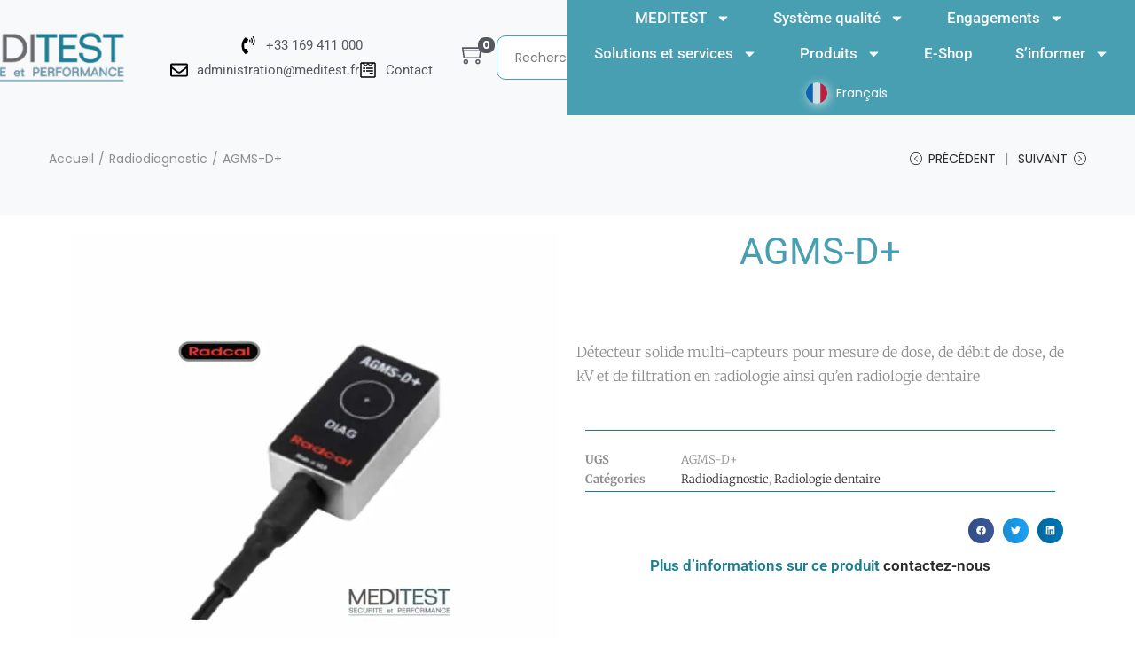

--- FILE ---
content_type: text/css
request_url: https://www.meditest.fr/wp-content/uploads/elementor/css/post-16125.css?ver=1765238439
body_size: 201
content:
.elementor-kit-16125{--e-global-color-primary:#6EC1E4;--e-global-color-secondary:#54595F;--e-global-color-text:#7A7A7A;--e-global-color-accent:#61CE70;--e-global-color-e8c9f8f:#479FB1;--e-global-color-827579a:#F7F9FB;--e-global-color-2358a33:#FFFFFF;--e-global-typography-primary-font-family:"Roboto";--e-global-typography-primary-font-size:3em;--e-global-typography-primary-font-weight:400;--e-global-typography-primary-text-transform:none;--e-global-typography-secondary-font-family:"Roboto";--e-global-typography-secondary-font-size:2.5em;--e-global-typography-secondary-font-weight:400;--e-global-typography-secondary-text-transform:none;--e-global-typography-secondary-line-height:29px;--e-global-typography-text-font-family:"Roboto";--e-global-typography-text-font-size:2.5em;--e-global-typography-text-font-weight:400;--e-global-typography-text-text-transform:none;--e-global-typography-accent-font-family:"Poppins";--e-global-typography-accent-font-size:1.8em;--e-global-typography-accent-font-weight:600;--e-global-typography-accent-text-transform:none;--e-global-typography-0f708c4-font-family:"Poppins";--e-global-typography-0f708c4-font-size:1.8em;--e-global-typography-0f708c4-font-weight:600;--e-global-typography-0f708c4-text-transform:uppercase;--e-global-typography-66c64a6-font-family:"Poppins";--e-global-typography-66c64a6-font-size:1.8em;--e-global-typography-66c64a6-font-weight:normal;--e-global-typography-26cb264-font-family:"Roboto";--e-global-typography-26cb264-font-size:1.5em;--e-global-typography-26cb264-font-weight:600;--e-global-typography-26cb264-text-transform:none;--e-global-typography-c0c5f49-font-family:"Roboto";--e-global-typography-c0c5f49-font-size:1.5em;--e-global-typography-c0c5f49-font-weight:400;--e-global-typography-c0c5f49-text-transform:none;--e-global-typography-1039b6f-font-family:"Roboto";--e-global-typography-1039b6f-font-size:1.2em;--e-global-typography-1039b6f-font-weight:600;--e-global-typography-0777c19-font-family:"Roboto";--e-global-typography-0777c19-font-size:1.2em;--e-global-typography-0777c19-font-weight:400;--e-global-typography-d1787c5-font-family:"Roboto";--e-global-typography-d1787c5-font-size:1em;--e-global-typography-d1787c5-font-weight:600;--e-global-typography-d1787c5-text-transform:none;--e-global-typography-d1787c5-line-height:20px;--e-global-typography-9aca1cf-font-family:"Roboto";--e-global-typography-9aca1cf-font-size:1em;--e-global-typography-9aca1cf-font-weight:400;--e-global-typography-9aca1cf-text-transform:none;--e-global-typography-9aca1cf-line-height:20px;}.elementor-kit-16125 e-page-transition{background-color:#FFBC7D;}.elementor-section.elementor-section-boxed > .elementor-container{max-width:1140px;}.e-con{--container-max-width:1140px;}.elementor-widget:not(:last-child){margin-block-end:20px;}.elementor-element{--widgets-spacing:20px 20px;--widgets-spacing-row:20px;--widgets-spacing-column:20px;}{}h1.entry-title{display:var(--page-title-display);}@media(max-width:1024px){.elementor-kit-16125{--e-global-typography-primary-font-size:3em;--e-global-typography-secondary-font-size:2.1em;--e-global-typography-text-font-size:2.5em;--e-global-typography-0f708c4-font-size:1.8em;--e-global-typography-26cb264-font-size:1.2em;--e-global-typography-c0c5f49-font-size:1.2em;--e-global-typography-1039b6f-font-size:1.1em;--e-global-typography-0777c19-font-size:1.1em;--e-global-typography-d1787c5-font-size:0.9em;--e-global-typography-9aca1cf-font-size:0.9em;}.elementor-section.elementor-section-boxed > .elementor-container{max-width:1024px;}.e-con{--container-max-width:1024px;}}@media(max-width:767px){.elementor-kit-16125{--e-global-typography-primary-font-size:2.4em;--e-global-typography-text-font-size:2.1em;--e-global-typography-26cb264-font-size:1.2em;--e-global-typography-c0c5f49-font-size:1.2em;--e-global-typography-1039b6f-font-size:1.1em;--e-global-typography-0777c19-font-size:1.1em;--e-global-typography-d1787c5-font-size:0.9em;--e-global-typography-9aca1cf-font-size:0.9em;}.elementor-section.elementor-section-boxed > .elementor-container{max-width:767px;}.e-con{--container-max-width:767px;}}

--- FILE ---
content_type: text/css
request_url: https://www.meditest.fr/wp-content/uploads/elementor/css/post-113653.css?ver=1765238440
body_size: 1259
content:
.elementor-113653 .elementor-element.elementor-element-172519cc{--display:flex;--flex-direction:row;--container-widget-width:initial;--container-widget-height:100%;--container-widget-flex-grow:1;--container-widget-align-self:stretch;--flex-wrap-mobile:wrap;--gap:0px 0px;--row-gap:0px;--column-gap:0px;--flex-wrap:wrap;--margin-top:0em;--margin-bottom:0em;--margin-left:0em;--margin-right:0em;--padding-top:0em;--padding-bottom:0em;--padding-left:0em;--padding-right:0em;}.elementor-113653 .elementor-element.elementor-element-172519cc:not(.elementor-motion-effects-element-type-background), .elementor-113653 .elementor-element.elementor-element-172519cc > .elementor-motion-effects-container > .elementor-motion-effects-layer{background-color:var( --e-global-color-2358a33 );}.elementor-113653 .elementor-element.elementor-element-6d489f15{--display:flex;--flex-direction:row;--container-widget-width:calc( ( 1 - var( --container-widget-flex-grow ) ) * 100% );--container-widget-height:100%;--container-widget-flex-grow:1;--container-widget-align-self:stretch;--flex-wrap-mobile:wrap;--justify-content:center;--align-items:center;--margin-top:0em;--margin-bottom:0em;--margin-left:0em;--margin-right:0em;--padding-top:2em;--padding-bottom:2em;--padding-left:0em;--padding-right:0em;}.elementor-113653 .elementor-element.elementor-element-6d489f15:not(.elementor-motion-effects-element-type-background), .elementor-113653 .elementor-element.elementor-element-6d489f15 > .elementor-motion-effects-container > .elementor-motion-effects-layer{background-color:var( --e-global-color-827579a );}.elementor-113653 .elementor-element.elementor-element-4aab348b{width:initial;max-width:initial;text-align:left;}.elementor-113653 .elementor-element.elementor-element-4aab348b > .elementor-widget-container{margin:0em 0em 0em 0em;padding:0em 0em 0em 0em;}.elementor-113653 .elementor-element.elementor-element-4aab348b.elementor-element{--align-self:center;--flex-grow:0;--flex-shrink:0;}.elementor-113653 .elementor-element.elementor-element-4aab348b img{width:88%;max-width:100%;}.elementor-113653 .elementor-element.elementor-element-706b4497{width:var( --container-widget-width, 53.26% );max-width:53.26%;--container-widget-width:53.26%;--container-widget-flex-grow:0;--e-icon-list-icon-size:20px;--icon-vertical-offset:0px;}.elementor-113653 .elementor-element.elementor-element-706b4497 > .elementor-widget-container{margin:0% 0% 0% 0%;padding:0% 0% 0% 0%;}.elementor-113653 .elementor-element.elementor-element-706b4497.elementor-element{--align-self:center;--flex-grow:0;--flex-shrink:0;}.elementor-113653 .elementor-element.elementor-element-706b4497 .elementor-icon-list-items:not(.elementor-inline-items) .elementor-icon-list-item:not(:last-child){padding-block-end:calc(50px/2);}.elementor-113653 .elementor-element.elementor-element-706b4497 .elementor-icon-list-items:not(.elementor-inline-items) .elementor-icon-list-item:not(:first-child){margin-block-start:calc(50px/2);}.elementor-113653 .elementor-element.elementor-element-706b4497 .elementor-icon-list-items.elementor-inline-items .elementor-icon-list-item{margin-inline:calc(50px/2);}.elementor-113653 .elementor-element.elementor-element-706b4497 .elementor-icon-list-items.elementor-inline-items{margin-inline:calc(-50px/2);}.elementor-113653 .elementor-element.elementor-element-706b4497 .elementor-icon-list-items.elementor-inline-items .elementor-icon-list-item:after{inset-inline-end:calc(-50px/2);}.elementor-113653 .elementor-element.elementor-element-706b4497 .elementor-icon-list-icon i{transition:color 0.3s;}.elementor-113653 .elementor-element.elementor-element-706b4497 .elementor-icon-list-icon svg{transition:fill 0.3s;}.elementor-113653 .elementor-element.elementor-element-706b4497 .elementor-icon-list-item > .elementor-icon-list-text, .elementor-113653 .elementor-element.elementor-element-706b4497 .elementor-icon-list-item > a{font-family:"Roboto", Sans-serif;font-size:15px;font-weight:400;text-transform:none;}.elementor-113653 .elementor-element.elementor-element-706b4497 .elementor-icon-list-text{color:var( --e-global-color-secondary );transition:color 0.3s;}.elementor-113653 .elementor-element.elementor-element-7e2b01fb{width:var( --container-widget-width, 7.747% );max-width:7.747%;--container-widget-width:7.747%;--container-widget-flex-grow:0;}.elementor-113653 .elementor-element.elementor-element-7e2b01fb > .elementor-widget-container{margin:0px 0px 0px 0px;padding:0px 0px 0px 0px;}.elementor-113653 .elementor-element.elementor-element-7e2b01fb.elementor-element{--align-self:center;--flex-grow:0;--flex-shrink:0;}.elementor-113653 .elementor-element.elementor-element-7e2b01fb .woostify-cart-icon-widget{text-align:center;}.elementor-113653 .elementor-element.elementor-element-7e2b01fb .shopping-bag-button{color:var( --e-global-color-secondary );}.elementor-113653 .elementor-element.elementor-element-7e2b01fb .custom-svg-icon svg path, .elementor-113653 .elementor-element.elementor-element-7e2b01fb .shopping-bag-button svg{fill:var( --e-global-color-secondary );}.elementor-113653 .elementor-element.elementor-element-7e2b01fb .shop-cart-count{background-color:var( --e-global-color-secondary );color:var( --e-global-color-2358a33 );}.elementor-113653 .elementor-element.elementor-element-582b1255{width:var( --container-widget-width, 22.066% );max-width:22.066%;--container-widget-width:22.066%;--container-widget-flex-grow:0;}.elementor-113653 .elementor-element.elementor-element-582b1255 > .elementor-widget-container{margin:0px 0px 0px 0px;padding:0px 0px 0px 0px;border-radius:0px 0px 0px 0px;}.elementor-113653 .elementor-element.elementor-element-582b1255.elementor-element{--flex-grow:0;--flex-shrink:0;}.elementor-113653 .elementor-element.elementor-element-582b1255 .woocommerce-product-search .search-field{color:var( --e-global-color-text );}.elementor-113653 .elementor-element.elementor-element-582b1255 .woocommerce-product-search:not(.category-filter) .search-field, .elementor-113653 .elementor-element.elementor-element-582b1255 .woocommerce-product-search.category-filter{background-color:var( --e-global-color-2358a33 );border-color:var( --e-global-color-e8c9f8f );border-radius:10px 10px 10px 10px;}.elementor-113653 .elementor-element.elementor-element-582b1255 .search-form-icon .woostify-svg-icon{color:var( --e-global-color-e8c9f8f );}.elementor-113653 .elementor-element.elementor-element-582b1255 .search-form-icon svg path{fill:var( --e-global-color-e8c9f8f );}.elementor-113653 .elementor-element.elementor-element-582b1255 .woocommerce-product-search button[type="submit"]{background-color:var( --e-global-color-827579a );}.elementor-113653 .elementor-element.elementor-element-63049646{--display:flex;--flex-direction:row;--container-widget-width:calc( ( 1 - var( --container-widget-flex-grow ) ) * 100% );--container-widget-height:100%;--container-widget-flex-grow:1;--container-widget-align-self:stretch;--flex-wrap-mobile:wrap;--justify-content:space-evenly;--align-items:center;--margin-top:0em;--margin-bottom:0em;--margin-left:0em;--margin-right:0em;--padding-top:0em;--padding-bottom:0em;--padding-left:0em;--padding-right:0em;}.elementor-113653 .elementor-element.elementor-element-63049646:not(.elementor-motion-effects-element-type-background), .elementor-113653 .elementor-element.elementor-element-63049646 > .elementor-motion-effects-container > .elementor-motion-effects-layer{background-color:var( --e-global-color-e8c9f8f );}.elementor-113653 .elementor-element.elementor-element-75ee94f{width:100%;max-width:100%;--e-nav-menu-horizontal-menu-item-margin:calc( 10px / 2 );}.elementor-113653 .elementor-element.elementor-element-75ee94f > .elementor-widget-container{margin:0% 0% 0% 0%;padding:0px 0px 0px 0px;}.elementor-113653 .elementor-element.elementor-element-75ee94f.elementor-element{--align-self:flex-end;--flex-grow:1;--flex-shrink:0;}.elementor-113653 .elementor-element.elementor-element-75ee94f .elementor-menu-toggle{margin:0 auto;background-color:var( --e-global-color-e8c9f8f );}.elementor-113653 .elementor-element.elementor-element-75ee94f .elementor-nav-menu .elementor-item{font-family:"Roboto", Sans-serif;font-size:17px;font-weight:500;}.elementor-113653 .elementor-element.elementor-element-75ee94f .elementor-nav-menu--main .elementor-item{color:var( --e-global-color-827579a );fill:var( --e-global-color-827579a );padding-left:19px;padding-right:19px;padding-top:10px;padding-bottom:10px;}.elementor-113653 .elementor-element.elementor-element-75ee94f .elementor-nav-menu--main .elementor-item:hover,
					.elementor-113653 .elementor-element.elementor-element-75ee94f .elementor-nav-menu--main .elementor-item.elementor-item-active,
					.elementor-113653 .elementor-element.elementor-element-75ee94f .elementor-nav-menu--main .elementor-item.highlighted,
					.elementor-113653 .elementor-element.elementor-element-75ee94f .elementor-nav-menu--main .elementor-item:focus{color:var( --e-global-color-2358a33 );fill:var( --e-global-color-2358a33 );}.elementor-113653 .elementor-element.elementor-element-75ee94f .elementor-nav-menu--main .elementor-item.elementor-item-active{color:var( --e-global-color-2358a33 );}.elementor-113653 .elementor-element.elementor-element-75ee94f .elementor-nav-menu--main:not(.elementor-nav-menu--layout-horizontal) .elementor-nav-menu > li:not(:last-child){margin-bottom:10px;}.elementor-113653 .elementor-element.elementor-element-75ee94f .elementor-nav-menu--dropdown a:hover,
					.elementor-113653 .elementor-element.elementor-element-75ee94f .elementor-nav-menu--dropdown a:focus,
					.elementor-113653 .elementor-element.elementor-element-75ee94f .elementor-nav-menu--dropdown a.elementor-item-active,
					.elementor-113653 .elementor-element.elementor-element-75ee94f .elementor-nav-menu--dropdown a.highlighted{background-color:#49A0B2;}.elementor-113653 .elementor-element.elementor-element-75ee94f .elementor-nav-menu--dropdown a.elementor-item-active{background-color:#49A0B2;}.elementor-113653 .elementor-element.elementor-element-75ee94f .elementor-nav-menu--main .elementor-nav-menu--dropdown, .elementor-113653 .elementor-element.elementor-element-75ee94f .elementor-nav-menu__container.elementor-nav-menu--dropdown{box-shadow:3px 3px 10px 0px rgba(1.9999999999999567, 0.9999999999999784, 0.9999999999999784, 0.47);}.elementor-113653 .elementor-element.elementor-element-75ee94f .elementor-nav-menu--dropdown a{padding-left:10px;padding-right:10px;padding-top:8px;padding-bottom:8px;}.elementor-113653 .elementor-element.elementor-element-75ee94f .elementor-nav-menu--dropdown li:not(:last-child){border-style:solid;border-color:#F2F2F2F2;border-bottom-width:1px;}.elementor-113653 .elementor-element.elementor-element-75ee94f .elementor-nav-menu--main > .elementor-nav-menu > li > .elementor-nav-menu--dropdown, .elementor-113653 .elementor-element.elementor-element-75ee94f .elementor-nav-menu__container.elementor-nav-menu--dropdown{margin-top:15px !important;}.elementor-113653 .elementor-element.elementor-element-75ee94f div.elementor-menu-toggle{color:var( --e-global-color-827579a );}.elementor-113653 .elementor-element.elementor-element-75ee94f div.elementor-menu-toggle svg{fill:var( --e-global-color-827579a );}.elementor-113653 .elementor-element.elementor-element-75ee94f div.elementor-menu-toggle:hover, .elementor-113653 .elementor-element.elementor-element-75ee94f div.elementor-menu-toggle:focus{color:var( --e-global-color-2358a33 );}.elementor-113653 .elementor-element.elementor-element-75ee94f div.elementor-menu-toggle:hover svg, .elementor-113653 .elementor-element.elementor-element-75ee94f div.elementor-menu-toggle:focus svg{fill:var( --e-global-color-2358a33 );}.elementor-113653 .elementor-element.elementor-element-75ee94f .elementor-menu-toggle:hover, .elementor-113653 .elementor-element.elementor-element-75ee94f .elementor-menu-toggle:focus{background-color:var( --e-global-color-e8c9f8f );}.elementor-theme-builder-content-area{height:400px;}.elementor-location-header:before, .elementor-location-footer:before{content:"";display:table;clear:both;}@media(min-width:768px){.elementor-113653 .elementor-element.elementor-element-6d489f15{--content-width:1100px;}}@media(max-width:767px){.elementor-113653 .elementor-element.elementor-element-172519cc{--flex-direction:row;--container-widget-width:calc( ( 1 - var( --container-widget-flex-grow ) ) * 100% );--container-widget-height:100%;--container-widget-flex-grow:1;--container-widget-align-self:stretch;--flex-wrap-mobile:wrap;--justify-content:center;--align-items:center;--gap:5px 5px;--row-gap:5px;--column-gap:5px;--margin-top:0em;--margin-bottom:0em;--margin-left:0em;--margin-right:0em;}.elementor-113653 .elementor-element.elementor-element-6d489f15{--flex-direction:row;--container-widget-width:initial;--container-widget-height:100%;--container-widget-flex-grow:1;--container-widget-align-self:stretch;--flex-wrap-mobile:wrap;--gap:10px 10px;--row-gap:10px;--column-gap:10px;--flex-wrap:wrap;--margin-top:0em;--margin-bottom:0em;--margin-left:0em;--margin-right:0em;}.elementor-113653 .elementor-element.elementor-element-4aab348b > .elementor-widget-container{margin:0px 0px 0px 0px;padding:0px 0px 0px 0px;}.elementor-113653 .elementor-element.elementor-element-4aab348b{text-align:center;}.elementor-113653 .elementor-element.elementor-element-4aab348b img{max-width:62%;}.elementor-113653 .elementor-element.elementor-element-706b4497 > .elementor-widget-container{margin:1px 1px 1px 1px;padding:0em 4em 0em 4em;}.elementor-113653 .elementor-element.elementor-element-706b4497{--container-widget-width:100%;--container-widget-flex-grow:0;width:var( --container-widget-width, 100% );max-width:100%;}.elementor-113653 .elementor-element.elementor-element-706b4497.elementor-element{--flex-grow:1;--flex-shrink:0;}.elementor-113653 .elementor-element.elementor-element-706b4497 .elementor-icon-list-items:not(.elementor-inline-items) .elementor-icon-list-item:not(:last-child){padding-block-end:calc(40px/2);}.elementor-113653 .elementor-element.elementor-element-706b4497 .elementor-icon-list-items:not(.elementor-inline-items) .elementor-icon-list-item:not(:first-child){margin-block-start:calc(40px/2);}.elementor-113653 .elementor-element.elementor-element-706b4497 .elementor-icon-list-items.elementor-inline-items .elementor-icon-list-item{margin-inline:calc(40px/2);}.elementor-113653 .elementor-element.elementor-element-706b4497 .elementor-icon-list-items.elementor-inline-items{margin-inline:calc(-40px/2);}.elementor-113653 .elementor-element.elementor-element-706b4497 .elementor-icon-list-items.elementor-inline-items .elementor-icon-list-item:after{inset-inline-end:calc(-40px/2);}.elementor-113653 .elementor-element.elementor-element-7e2b01fb{width:var( --container-widget-width, 15% );max-width:15%;--container-widget-width:15%;--container-widget-flex-grow:0;}.elementor-113653 .elementor-element.elementor-element-7e2b01fb > .elementor-widget-container{margin:0px 0px 0px 0px;}.elementor-113653 .elementor-element.elementor-element-7e2b01fb.elementor-element{--order:99999 /* order end hack */;}.elementor-113653 .elementor-element.elementor-element-582b1255{width:var( --container-widget-width, 71.304% );max-width:71.304%;--container-widget-width:71.304%;--container-widget-flex-grow:0;}.elementor-113653 .elementor-element.elementor-element-582b1255 > .elementor-widget-container{margin:0px 0px 0px 0px;}.elementor-113653 .elementor-element.elementor-element-63049646{--width:100%;}.elementor-113653 .elementor-element.elementor-element-75ee94f .elementor-nav-menu--main > .elementor-nav-menu > li > .elementor-nav-menu--dropdown, .elementor-113653 .elementor-element.elementor-element-75ee94f .elementor-nav-menu__container.elementor-nav-menu--dropdown{margin-top:14px !important;}}

--- FILE ---
content_type: text/css
request_url: https://www.meditest.fr/wp-content/uploads/elementor/css/post-113663.css?ver=1765238440
body_size: 1025
content:
.elementor-113663 .elementor-element.elementor-element-31eaf35a{--display:flex;--flex-direction:row;--container-widget-width:initial;--container-widget-height:100%;--container-widget-flex-grow:1;--container-widget-align-self:stretch;--flex-wrap-mobile:wrap;}.elementor-113663 .elementor-element.elementor-element-31eaf35a:not(.elementor-motion-effects-element-type-background), .elementor-113663 .elementor-element.elementor-element-31eaf35a > .elementor-motion-effects-container > .elementor-motion-effects-layer{background-color:var( --e-global-color-e8c9f8f );}.elementor-113663 .elementor-element.elementor-element-24061760{--display:flex;--flex-direction:row;--container-widget-width:initial;--container-widget-height:100%;--container-widget-flex-grow:1;--container-widget-align-self:stretch;--flex-wrap-mobile:wrap;--justify-content:space-between;--gap:0px 0px;--row-gap:0px;--column-gap:0px;--flex-wrap:wrap;--margin-top:0em;--margin-bottom:0em;--margin-left:0em;--margin-right:0em;--padding-top:0em;--padding-bottom:0em;--padding-left:0em;--padding-right:0em;}.elementor-113663 .elementor-element.elementor-element-2a640ed3{--display:flex;--flex-wrap:wrap;}.elementor-113663 .elementor-element.elementor-element-5c46cff0{text-align:center;}.elementor-113663 .elementor-element.elementor-element-116a25f8{--display:flex;--margin-top:0em;--margin-bottom:0em;--margin-left:0em;--margin-right:0em;--padding-top:0em;--padding-bottom:0em;--padding-left:0em;--padding-right:0em;}.elementor-113663 .elementor-element.elementor-element-22d0bd2 > .elementor-widget-container{margin:0% 0% 0% 0%;padding:0px 0px 0px 0px;}.elementor-113663 .elementor-element.elementor-element-22d0bd2{font-family:"Roboto", Sans-serif;font-size:14px;font-weight:400;text-transform:none;line-height:20px;color:#FFFFFF;}.elementor-113663 .elementor-element.elementor-element-d97ca34{--display:flex;--flex-direction:column;--container-widget-width:100%;--container-widget-height:initial;--container-widget-flex-grow:0;--container-widget-align-self:initial;--flex-wrap-mobile:wrap;--margin-top:0em;--margin-bottom:0em;--margin-left:0em;--margin-right:0em;--padding-top:0em;--padding-bottom:0em;--padding-left:0em;--padding-right:0em;}.elementor-113663 .elementor-element.elementor-element-23694aef{--display:flex;--justify-content:flex-start;--gap:0px 0px;--row-gap:0px;--column-gap:0px;--margin-top:0em;--margin-bottom:0em;--margin-left:0em;--margin-right:0em;--padding-top:0em;--padding-bottom:0em;--padding-left:0em;--padding-right:0em;}.elementor-113663 .elementor-element.elementor-element-23694aef.e-con{--flex-grow:0;--flex-shrink:0;}.elementor-113663 .elementor-element.elementor-element-7ce97b1f{width:100%;max-width:100%;}.elementor-113663 .elementor-element.elementor-element-7ce97b1f .elementor-heading-title{font-family:var( --e-global-typography-26cb264-font-family ), Sans-serif;font-size:var( --e-global-typography-26cb264-font-size );font-weight:var( --e-global-typography-26cb264-font-weight );text-transform:var( --e-global-typography-26cb264-text-transform );color:var( --e-global-color-2358a33 );}.elementor-113663 .elementor-element.elementor-element-7c7efb5b > .elementor-widget-container{margin:0em 0em 0em 0em;padding:0em 0em 0em 0em;}.elementor-113663 .elementor-element.elementor-element-7c7efb5b .elementor-icon-list-items:not(.elementor-inline-items) .elementor-icon-list-item:not(:last-child){padding-block-end:calc(5px/2);}.elementor-113663 .elementor-element.elementor-element-7c7efb5b .elementor-icon-list-items:not(.elementor-inline-items) .elementor-icon-list-item:not(:first-child){margin-block-start:calc(5px/2);}.elementor-113663 .elementor-element.elementor-element-7c7efb5b .elementor-icon-list-items.elementor-inline-items .elementor-icon-list-item{margin-inline:calc(5px/2);}.elementor-113663 .elementor-element.elementor-element-7c7efb5b .elementor-icon-list-items.elementor-inline-items{margin-inline:calc(-5px/2);}.elementor-113663 .elementor-element.elementor-element-7c7efb5b .elementor-icon-list-items.elementor-inline-items .elementor-icon-list-item:after{inset-inline-end:calc(-5px/2);}.elementor-113663 .elementor-element.elementor-element-7c7efb5b .elementor-icon-list-icon i{transition:color 0.3s;}.elementor-113663 .elementor-element.elementor-element-7c7efb5b .elementor-icon-list-icon svg{transition:fill 0.3s;}.elementor-113663 .elementor-element.elementor-element-7c7efb5b{--icon-vertical-align:center;--icon-vertical-offset:0px;}.elementor-113663 .elementor-element.elementor-element-7c7efb5b .elementor-icon-list-item > .elementor-icon-list-text, .elementor-113663 .elementor-element.elementor-element-7c7efb5b .elementor-icon-list-item > a{font-family:var( --e-global-typography-9aca1cf-font-family ), Sans-serif;font-size:var( --e-global-typography-9aca1cf-font-size );font-weight:var( --e-global-typography-9aca1cf-font-weight );text-transform:var( --e-global-typography-9aca1cf-text-transform );line-height:var( --e-global-typography-9aca1cf-line-height );}.elementor-113663 .elementor-element.elementor-element-7c7efb5b .elementor-icon-list-text{color:#E4F0F3;transition:color 0.3s;}.elementor-113663 .elementor-element.elementor-element-7c7efb5b .elementor-icon-list-item:hover .elementor-icon-list-text{color:#8BC3CE;}.elementor-113663 .elementor-element.elementor-element-6a58a90a{--display:flex;--gap:0px 0px;--row-gap:0px;--column-gap:0px;--margin-top:0em;--margin-bottom:0em;--margin-left:0em;--margin-right:0em;--padding-top:0em;--padding-bottom:0em;--padding-left:0em;--padding-right:0em;}.elementor-113663 .elementor-element.elementor-element-6a58a90a.e-con{--flex-grow:0;--flex-shrink:0;}.elementor-113663 .elementor-element.elementor-element-62b4e430{width:100%;max-width:100%;}.elementor-113663 .elementor-element.elementor-element-62b4e430 .elementor-heading-title{font-family:var( --e-global-typography-26cb264-font-family ), Sans-serif;font-size:var( --e-global-typography-26cb264-font-size );font-weight:var( --e-global-typography-26cb264-font-weight );text-transform:var( --e-global-typography-26cb264-text-transform );color:var( --e-global-color-2358a33 );}.elementor-113663 .elementor-element.elementor-element-24b63972 .elementor-icon-list-items:not(.elementor-inline-items) .elementor-icon-list-item:not(:last-child){padding-block-end:calc(5px/2);}.elementor-113663 .elementor-element.elementor-element-24b63972 .elementor-icon-list-items:not(.elementor-inline-items) .elementor-icon-list-item:not(:first-child){margin-block-start:calc(5px/2);}.elementor-113663 .elementor-element.elementor-element-24b63972 .elementor-icon-list-items.elementor-inline-items .elementor-icon-list-item{margin-inline:calc(5px/2);}.elementor-113663 .elementor-element.elementor-element-24b63972 .elementor-icon-list-items.elementor-inline-items{margin-inline:calc(-5px/2);}.elementor-113663 .elementor-element.elementor-element-24b63972 .elementor-icon-list-items.elementor-inline-items .elementor-icon-list-item:after{inset-inline-end:calc(-5px/2);}.elementor-113663 .elementor-element.elementor-element-24b63972 .elementor-icon-list-icon i{color:#FFFFFF;transition:color 0.3s;}.elementor-113663 .elementor-element.elementor-element-24b63972 .elementor-icon-list-icon svg{fill:#FFFFFF;transition:fill 0.3s;}.elementor-113663 .elementor-element.elementor-element-24b63972 .elementor-icon-list-item:hover .elementor-icon-list-icon i{color:#8BC3CE;}.elementor-113663 .elementor-element.elementor-element-24b63972 .elementor-icon-list-item:hover .elementor-icon-list-icon svg{fill:#8BC3CE;}.elementor-113663 .elementor-element.elementor-element-24b63972{--e-icon-list-icon-size:20px;--icon-vertical-offset:0px;}.elementor-113663 .elementor-element.elementor-element-24b63972 .elementor-icon-list-icon{padding-inline-end:0px;}.elementor-113663 .elementor-element.elementor-element-24b63972 .elementor-icon-list-item > .elementor-icon-list-text, .elementor-113663 .elementor-element.elementor-element-24b63972 .elementor-icon-list-item > a{font-family:var( --e-global-typography-9aca1cf-font-family ), Sans-serif;font-size:var( --e-global-typography-9aca1cf-font-size );font-weight:var( --e-global-typography-9aca1cf-font-weight );text-transform:var( --e-global-typography-9aca1cf-text-transform );line-height:var( --e-global-typography-9aca1cf-line-height );}.elementor-113663 .elementor-element.elementor-element-24b63972 .elementor-icon-list-text{color:#E4F0F3;transition:color 0.3s;}.elementor-113663 .elementor-element.elementor-element-24b63972 .elementor-icon-list-item:hover .elementor-icon-list-text{color:#8BC3CE;}.elementor-113663 .elementor-element.elementor-element-46f72bf3{--display:flex;--flex-direction:row;--container-widget-width:calc( ( 1 - var( --container-widget-flex-grow ) ) * 100% );--container-widget-height:100%;--container-widget-flex-grow:1;--container-widget-align-self:stretch;--flex-wrap-mobile:wrap;--align-items:stretch;--gap:10px 10px;--row-gap:10px;--column-gap:10px;--padding-top:0px;--padding-bottom:10px;--padding-left:0px;--padding-right:0px;}.elementor-113663 .elementor-element.elementor-element-46f72bf3:not(.elementor-motion-effects-element-type-background), .elementor-113663 .elementor-element.elementor-element-46f72bf3 > .elementor-motion-effects-container > .elementor-motion-effects-layer{background-color:#2C2F36;}.elementor-113663 .elementor-element.elementor-element-42eb441{--display:flex;--flex-direction:row;--container-widget-width:calc( ( 1 - var( --container-widget-flex-grow ) ) * 100% );--container-widget-height:100%;--container-widget-flex-grow:1;--container-widget-align-self:stretch;--flex-wrap-mobile:wrap;--justify-content:space-evenly;--align-items:center;--gap:0px 0px;--row-gap:0px;--column-gap:0px;--margin-top:2%;--margin-bottom:0%;--margin-left:0%;--margin-right:0%;--padding-top:0px;--padding-bottom:0px;--padding-left:0px;--padding-right:0px;}.elementor-113663 .elementor-element.elementor-element-49f96b98 .elementor-icon-list-items:not(.elementor-inline-items) .elementor-icon-list-item:not(:last-child){padding-block-end:calc(100px/2);}.elementor-113663 .elementor-element.elementor-element-49f96b98 .elementor-icon-list-items:not(.elementor-inline-items) .elementor-icon-list-item:not(:first-child){margin-block-start:calc(100px/2);}.elementor-113663 .elementor-element.elementor-element-49f96b98 .elementor-icon-list-items.elementor-inline-items .elementor-icon-list-item{margin-inline:calc(100px/2);}.elementor-113663 .elementor-element.elementor-element-49f96b98 .elementor-icon-list-items.elementor-inline-items{margin-inline:calc(-100px/2);}.elementor-113663 .elementor-element.elementor-element-49f96b98 .elementor-icon-list-items.elementor-inline-items .elementor-icon-list-item:after{inset-inline-end:calc(-100px/2);}.elementor-113663 .elementor-element.elementor-element-49f96b98 .elementor-icon-list-icon i{transition:color 0.3s;}.elementor-113663 .elementor-element.elementor-element-49f96b98 .elementor-icon-list-icon svg{transition:fill 0.3s;}.elementor-113663 .elementor-element.elementor-element-49f96b98{--e-icon-list-icon-size:14px;--icon-vertical-offset:0px;}.elementor-113663 .elementor-element.elementor-element-49f96b98 .elementor-icon-list-text{color:var( --e-global-color-2358a33 );transition:color 0.3s;}.elementor-113663 .elementor-element.elementor-element-49f96b98 .elementor-icon-list-item:hover .elementor-icon-list-text{color:var( --e-global-color-827579a );}.elementor-theme-builder-content-area{height:400px;}.elementor-location-header:before, .elementor-location-footer:before{content:"";display:table;clear:both;}@media(max-width:1024px){.elementor-113663 .elementor-element.elementor-element-5c46cff0{text-align:center;}.elementor-113663 .elementor-element.elementor-element-22d0bd2 > .elementor-widget-container{padding:0px 0px 0px 0px;}.elementor-113663 .elementor-element.elementor-element-23694aef{--padding-top:0em;--padding-bottom:0em;--padding-left:0em;--padding-right:0em;}.elementor-113663 .elementor-element.elementor-element-7ce97b1f .elementor-heading-title{font-size:var( --e-global-typography-26cb264-font-size );}.elementor-113663 .elementor-element.elementor-element-7c7efb5b .elementor-icon-list-item > .elementor-icon-list-text, .elementor-113663 .elementor-element.elementor-element-7c7efb5b .elementor-icon-list-item > a{font-size:var( --e-global-typography-9aca1cf-font-size );line-height:var( --e-global-typography-9aca1cf-line-height );}.elementor-113663 .elementor-element.elementor-element-6a58a90a{--padding-top:0em;--padding-bottom:0em;--padding-left:0em;--padding-right:0em;}.elementor-113663 .elementor-element.elementor-element-62b4e430 .elementor-heading-title{font-size:var( --e-global-typography-26cb264-font-size );}.elementor-113663 .elementor-element.elementor-element-24b63972 > .elementor-widget-container{margin:0em 0em 0em 0em;padding:0em 0em 0em 0em;}.elementor-113663 .elementor-element.elementor-element-24b63972 .elementor-icon-list-item > .elementor-icon-list-text, .elementor-113663 .elementor-element.elementor-element-24b63972 .elementor-icon-list-item > a{font-size:var( --e-global-typography-9aca1cf-font-size );line-height:var( --e-global-typography-9aca1cf-line-height );}.elementor-113663 .elementor-element.elementor-element-46f72bf3{--justify-content:space-between;}.elementor-113663 .elementor-element.elementor-element-42eb441{--padding-top:0px;--padding-bottom:0px;--padding-left:0px;--padding-right:0px;}.elementor-113663 .elementor-element.elementor-element-49f96b98 > .elementor-widget-container{margin:0em 0em 0em 0em;padding:0em 0em 0em 0em;}}@media(max-width:767px){.elementor-113663 .elementor-element.elementor-element-7ce97b1f{text-align:center;}.elementor-113663 .elementor-element.elementor-element-7ce97b1f .elementor-heading-title{font-size:var( --e-global-typography-26cb264-font-size );}.elementor-113663 .elementor-element.elementor-element-7c7efb5b .elementor-icon-list-items:not(.elementor-inline-items) .elementor-icon-list-item:not(:last-child){padding-block-end:calc(0px/2);}.elementor-113663 .elementor-element.elementor-element-7c7efb5b .elementor-icon-list-items:not(.elementor-inline-items) .elementor-icon-list-item:not(:first-child){margin-block-start:calc(0px/2);}.elementor-113663 .elementor-element.elementor-element-7c7efb5b .elementor-icon-list-items.elementor-inline-items .elementor-icon-list-item{margin-inline:calc(0px/2);}.elementor-113663 .elementor-element.elementor-element-7c7efb5b .elementor-icon-list-items.elementor-inline-items{margin-inline:calc(-0px/2);}.elementor-113663 .elementor-element.elementor-element-7c7efb5b .elementor-icon-list-items.elementor-inline-items .elementor-icon-list-item:after{inset-inline-end:calc(-0px/2);}.elementor-113663 .elementor-element.elementor-element-7c7efb5b .elementor-icon-list-item > .elementor-icon-list-text, .elementor-113663 .elementor-element.elementor-element-7c7efb5b .elementor-icon-list-item > a{font-size:var( --e-global-typography-9aca1cf-font-size );line-height:var( --e-global-typography-9aca1cf-line-height );}.elementor-113663 .elementor-element.elementor-element-62b4e430{text-align:center;}.elementor-113663 .elementor-element.elementor-element-62b4e430 .elementor-heading-title{font-size:var( --e-global-typography-26cb264-font-size );}.elementor-113663 .elementor-element.elementor-element-24b63972 .elementor-icon-list-items:not(.elementor-inline-items) .elementor-icon-list-item:not(:last-child){padding-block-end:calc(0px/2);}.elementor-113663 .elementor-element.elementor-element-24b63972 .elementor-icon-list-items:not(.elementor-inline-items) .elementor-icon-list-item:not(:first-child){margin-block-start:calc(0px/2);}.elementor-113663 .elementor-element.elementor-element-24b63972 .elementor-icon-list-items.elementor-inline-items .elementor-icon-list-item{margin-inline:calc(0px/2);}.elementor-113663 .elementor-element.elementor-element-24b63972 .elementor-icon-list-items.elementor-inline-items{margin-inline:calc(-0px/2);}.elementor-113663 .elementor-element.elementor-element-24b63972 .elementor-icon-list-items.elementor-inline-items .elementor-icon-list-item:after{inset-inline-end:calc(-0px/2);}.elementor-113663 .elementor-element.elementor-element-24b63972 .elementor-icon-list-item > .elementor-icon-list-text, .elementor-113663 .elementor-element.elementor-element-24b63972 .elementor-icon-list-item > a{font-size:var( --e-global-typography-9aca1cf-font-size );line-height:var( --e-global-typography-9aca1cf-line-height );}}@media(min-width:768px){.elementor-113663 .elementor-element.elementor-element-2a640ed3{--width:100%;}.elementor-113663 .elementor-element.elementor-element-116a25f8{--width:60%;}.elementor-113663 .elementor-element.elementor-element-d97ca34{--width:30%;}.elementor-113663 .elementor-element.elementor-element-23694aef{--width:100%;}.elementor-113663 .elementor-element.elementor-element-6a58a90a{--width:100%;}}@media(max-width:1024px) and (min-width:768px){.elementor-113663 .elementor-element.elementor-element-46f72bf3{--content-width:90%;}}

--- FILE ---
content_type: text/css
request_url: https://www.meditest.fr/wp-content/uploads/elementor/css/post-13956.css?ver=1765240630
body_size: 973
content:
.elementor-13956 .elementor-element.elementor-element-851908e{--display:flex;--flex-direction:row;--container-widget-width:initial;--container-widget-height:100%;--container-widget-flex-grow:1;--container-widget-align-self:stretch;--flex-wrap-mobile:wrap;--gap:0px 0px;--row-gap:0px;--column-gap:0px;--flex-wrap:wrap;}.elementor-13956 .elementor-element.elementor-element-87e0202{--display:flex;--flex-direction:column;--container-widget-width:100%;--container-widget-height:initial;--container-widget-flex-grow:0;--container-widget-align-self:initial;--flex-wrap-mobile:wrap;}.elementor-13956 .elementor-element.elementor-element-1abd180{text-align:center;}.elementor-13956 .elementor-element.elementor-element-422e98e{--display:flex;--flex-direction:column;--container-widget-width:100%;--container-widget-height:initial;--container-widget-flex-grow:0;--container-widget-align-self:initial;--flex-wrap-mobile:wrap;}.elementor-13956 .elementor-element.elementor-element-88f8276 > .elementor-widget-container{margin:0em 0em 1em 0em;padding:0em 0em 0em 0em;}.elementor-13956 .elementor-element.elementor-element-88f8276{text-align:center;}.elementor-13956 .elementor-element.elementor-element-88f8276 .elementor-heading-title{font-family:var( --e-global-typography-primary-font-family ), Sans-serif;font-size:var( --e-global-typography-primary-font-size );font-weight:var( --e-global-typography-primary-font-weight );text-transform:var( --e-global-typography-primary-text-transform );color:var( --e-global-color-e8c9f8f );}.elementor-13956 .elementor-element.elementor-element-5dce512 > .elementor-widget-container{margin:30px 0px 0px 0px;}.elementor-13956 .elementor-element.elementor-element-5dce512{text-align:left;}.woocommerce .elementor-13956 .elementor-element.elementor-element-5dce512 .woocommerce-product-details__short-description{font-family:"Merriweather", Sans-serif;font-size:16px;font-weight:200;line-height:1.7em;}.elementor-13956 .elementor-element.elementor-element-1c3601f{--display:flex;--flex-direction:row;--container-widget-width:calc( ( 1 - var( --container-widget-flex-grow ) ) * 100% );--container-widget-height:100%;--container-widget-flex-grow:1;--container-widget-align-self:stretch;--flex-wrap-mobile:wrap;--align-items:stretch;--gap:10px 10px;--row-gap:10px;--column-gap:10px;}.elementor-13956 .elementor-element.elementor-element-aded5df{--display:flex;--gap:0px 0px;--row-gap:0px;--column-gap:0px;--margin-top:0px;--margin-bottom:0px;--margin-left:0px;--margin-right:0px;--padding-top:0px;--padding-bottom:0px;--padding-left:0px;--padding-right:0px;}.elementor-13956 .elementor-element.elementor-element-87db766{--divider-border-style:solid;--divider-color:#1C7D92;--divider-border-width:1px;}.elementor-13956 .elementor-element.elementor-element-87db766 .elementor-divider-separator{width:100%;margin:0 auto;margin-center:0;}.elementor-13956 .elementor-element.elementor-element-87db766 .elementor-divider{text-align:center;padding-block-start:2px;padding-block-end:2px;}.elementor-13956 .elementor-element.elementor-element-f797a7b > .elementor-widget-container{margin:0px 0px 0px 0px;padding:0px 0px 0px 0px;}.elementor-13956 .elementor-element.elementor-element-f797a7b:not(.elementor-woo-meta--view-inline) .product_meta .detail-container:not(:last-child){padding-bottom:calc(0px/2);}.elementor-13956 .elementor-element.elementor-element-f797a7b:not(.elementor-woo-meta--view-inline) .product_meta .detail-container:not(:first-child){margin-top:calc(0px/2);}.elementor-13956 .elementor-element.elementor-element-f797a7b.elementor-woo-meta--view-inline .product_meta .detail-container{margin-right:calc(0px/2);margin-left:calc(0px/2);}.elementor-13956 .elementor-element.elementor-element-f797a7b.elementor-woo-meta--view-inline .product_meta{margin-right:calc(-0px/2);margin-left:calc(-0px/2);}body:not(.rtl) .elementor-13956 .elementor-element.elementor-element-f797a7b.elementor-woo-meta--view-inline .detail-container:after{right:calc( (-0px/2) + (-1px/2) );}body:not.rtl .elementor-13956 .elementor-element.elementor-element-f797a7b.elementor-woo-meta--view-inline .detail-container:after{left:calc( (-0px/2) - (1px/2) );}.elementor-13956 .elementor-element.elementor-element-f797a7b{font-family:"Merriweather", Sans-serif;font-size:13px;font-weight:200;line-height:1.7em;}.elementor-13956 .elementor-element.elementor-element-aaa2c5b{--divider-border-style:solid;--divider-color:#1C7D92;--divider-border-width:1px;}.elementor-13956 .elementor-element.elementor-element-aaa2c5b .elementor-divider-separator{width:100%;margin:0 auto;margin-center:0;}.elementor-13956 .elementor-element.elementor-element-aaa2c5b .elementor-divider{text-align:center;padding-block-start:2px;padding-block-end:2px;}.elementor-13956 .elementor-element.elementor-element-a33470a{--display:flex;--flex-direction:row;--container-widget-width:calc( ( 1 - var( --container-widget-flex-grow ) ) * 100% );--container-widget-height:100%;--container-widget-flex-grow:1;--container-widget-align-self:stretch;--flex-wrap-mobile:wrap;--align-items:stretch;--gap:10px 10px;--row-gap:10px;--column-gap:10px;--margin-top:0px;--margin-bottom:0px;--margin-left:0px;--margin-right:0px;--padding-top:3%;--padding-bottom:0%;--padding-left:0%;--padding-right:0%;}.elementor-13956 .elementor-element.elementor-element-718a16a{--display:flex;--justify-content:center;--gap:0px 0px;--row-gap:0px;--column-gap:0px;}.elementor-13956 .elementor-element.elementor-element-894380b > .elementor-widget-container{margin:0px 0px 0px 0px;padding:0% 0% 0% 0%;}.elementor-13956 .elementor-element.elementor-element-894380b .cart button, .elementor-13956 .elementor-element.elementor-element-894380b .cart .button{font-family:"Archivo Narrow", Sans-serif;font-size:16px;border-radius:10px 10px 10px 10px;padding:14px 035px 14px 35px;color:#ffffff;background-color:#1C7D92;transition:all 0.2s;}.elementor-13956 .elementor-element.elementor-element-894380b .cart button:hover, .elementor-13956 .elementor-element.elementor-element-894380b .cart .button:hover{color:#FFFFFF;background-color:#4054B2;}.elementor-13956 .elementor-element.elementor-element-894380b{--button-spacing:19px;}.elementor-13956 .elementor-element.elementor-element-894380b .quantity .qty{border-radius:10px 10px 10px 10px;padding:14px 0px 14px 0px;color:#000000;background-color:rgba(255,255,255,0.08);border-color:#000000;transition:all 0.2s;}.elementor-13956 .elementor-element.elementor-element-894380b .quantity .qty:focus{color:#000000;}.woocommerce .elementor-13956 .elementor-element.elementor-element-894380b form.cart .variations{width:0%;margin-bottom:0px;}.elementor-13956 .elementor-element.elementor-element-c1742a7{--display:flex;--justify-content:center;--gap:0px 0px;--row-gap:0px;--column-gap:0px;--margin-top:0px;--margin-bottom:0px;--margin-left:0px;--margin-right:0px;--padding-top:0px;--padding-bottom:0px;--padding-left:0px;--padding-right:0px;}.elementor-13956 .elementor-element.elementor-element-9092ffb > .elementor-widget-container{margin:0px 0px 0px 0px;padding:0px 0px 0px 0px;}.elementor-13956 .elementor-element.elementor-element-9092ffb{--alignment:right;--grid-side-margin:6px;--grid-column-gap:6px;--grid-row-gap:10px;--grid-bottom-margin:10px;}.elementor-13956 .elementor-element.elementor-element-9092ffb .elementor-share-btn{font-size:calc(0.65px * 10);}.elementor-13956 .elementor-element.elementor-element-6fddc95 > .elementor-widget-container{margin:2% 0% 2% 0%;padding:0px 0px 0px 0px;}.elementor-13956 .elementor-element.elementor-element-6fddc95{text-align:center;font-family:var( --e-global-typography-1039b6f-font-family ), Sans-serif;font-size:var( --e-global-typography-1039b6f-font-size );font-weight:var( --e-global-typography-1039b6f-font-weight );color:#1C7D92;}.elementor-13956 .elementor-element.elementor-element-6c9c635{--display:flex;--flex-direction:column;--container-widget-width:100%;--container-widget-height:initial;--container-widget-flex-grow:0;--container-widget-align-self:initial;--flex-wrap-mobile:wrap;}.elementor-13956 .elementor-element.elementor-element-7d40b75{text-align:center;}.elementor-13956 .elementor-element.elementor-element-7d40b75 .elementor-heading-title{font-family:var( --e-global-typography-26cb264-font-family ), Sans-serif;font-size:var( --e-global-typography-26cb264-font-size );font-weight:var( --e-global-typography-26cb264-font-weight );text-transform:var( --e-global-typography-26cb264-text-transform );color:var( --e-global-color-e8c9f8f );}.elementor-13956 .elementor-element.elementor-element-2902e37 > .elementor-widget-container{padding:1% 2% 1% 02%;}.elementor-13956 .elementor-element.elementor-element-2902e37{text-align:left;color:var( --e-global-color-text );font-family:var( --e-global-typography-0777c19-font-family ), Sans-serif;font-size:var( --e-global-typography-0777c19-font-size );font-weight:var( --e-global-typography-0777c19-font-weight );}.elementor-13956 .elementor-element.elementor-element-ff58d5c{--spacer-size:50px;}body.elementor-page-13956{padding:0px 0px 0px 0px;}@media(min-width:768px){.elementor-13956 .elementor-element.elementor-element-87e0202{--width:50%;}.elementor-13956 .elementor-element.elementor-element-422e98e{--width:50%;}.elementor-13956 .elementor-element.elementor-element-718a16a{--width:73.019%;}.elementor-13956 .elementor-element.elementor-element-c1742a7{--width:26.887%;}.elementor-13956 .elementor-element.elementor-element-6c9c635{--width:100%;}}@media(max-width:1024px){.elementor-13956 .elementor-element.elementor-element-88f8276 .elementor-heading-title{font-size:var( --e-global-typography-primary-font-size );} .elementor-13956 .elementor-element.elementor-element-9092ffb{--grid-side-margin:6px;--grid-column-gap:6px;--grid-row-gap:10px;--grid-bottom-margin:10px;}.elementor-13956 .elementor-element.elementor-element-6fddc95{font-size:var( --e-global-typography-1039b6f-font-size );}.elementor-13956 .elementor-element.elementor-element-7d40b75 .elementor-heading-title{font-size:var( --e-global-typography-26cb264-font-size );}.elementor-13956 .elementor-element.elementor-element-2902e37{font-size:var( --e-global-typography-0777c19-font-size );}}@media(max-width:767px){.elementor-13956 .elementor-element.elementor-element-88f8276 .elementor-heading-title{font-size:var( --e-global-typography-primary-font-size );} .elementor-13956 .elementor-element.elementor-element-9092ffb{--grid-side-margin:6px;--grid-column-gap:6px;--grid-row-gap:10px;--grid-bottom-margin:10px;}.elementor-13956 .elementor-element.elementor-element-6fddc95{font-size:var( --e-global-typography-1039b6f-font-size );}.elementor-13956 .elementor-element.elementor-element-7d40b75 .elementor-heading-title{font-size:var( --e-global-typography-26cb264-font-size );}.elementor-13956 .elementor-element.elementor-element-2902e37{font-size:var( --e-global-typography-0777c19-font-size );}}

--- FILE ---
content_type: text/css
request_url: https://www.meditest.fr/wp-content/uploads/elementor/css/post-105483.css?ver=1765238440
body_size: -3
content:
.elementor-105483 .elementor-element.elementor-element-37cfe8e2{margin-top:0em;margin-bottom:0em;padding:0em 0em 0em 0em;}.elementor-105483 .elementor-element.elementor-element-2cd784bb{text-align:center;}.elementor-105483 .elementor-element.elementor-element-2cd784bb .elementor-heading-title{font-family:var( --e-global-typography-26cb264-font-family ), Sans-serif;font-size:var( --e-global-typography-26cb264-font-size );font-weight:var( --e-global-typography-26cb264-font-weight );text-transform:var( --e-global-typography-26cb264-text-transform );color:var( --e-global-color-e8c9f8f );}#elementor-popup-modal-105483 .dialog-widget-content{animation-duration:1.2s;border-style:solid;border-width:2px 2px 2px 2px;border-radius:10px 10px 10px 10px;box-shadow:5px 5px 10px 1px rgba(0,0,0,0.09);margin:0% 03% 0% 0%;}#elementor-popup-modal-105483{background-color:#2B2B2BFA;justify-content:center;align-items:center;pointer-events:all;}#elementor-popup-modal-105483 .dialog-message{width:450px;height:auto;padding:20px 20px 20px 20px;}#elementor-popup-modal-105483 .dialog-close-button{display:flex;font-size:20px;}@media(max-width:1024px){.elementor-105483 .elementor-element.elementor-element-2cd784bb .elementor-heading-title{font-size:var( --e-global-typography-26cb264-font-size );}}@media(max-width:767px){.elementor-105483 .elementor-element.elementor-element-2cd784bb .elementor-heading-title{font-size:var( --e-global-typography-26cb264-font-size );}#elementor-popup-modal-105483 .dialog-message{width:90vw;}}

--- FILE ---
content_type: text/css
request_url: https://www.meditest.fr/wp-content/uploads/elementor/css/post-53138.css?ver=1765238440
body_size: 433
content:
.elementor-53138 .elementor-element.elementor-element-7cc97991{margin-top:0px;margin-bottom:0px;padding:0px 0px 0px 0px;}.elementor-53138 .elementor-element.elementor-element-7dbd2849 > .elementor-element-populated{padding:0px 20px 0px 20px;}.elementor-53138 .elementor-element.elementor-element-60e3231b{text-align:center;}.elementor-53138 .elementor-element.elementor-element-60e3231b .elementor-heading-title{font-family:"Roboto", Sans-serif;font-size:19px;font-weight:500;}.elementor-53138 .elementor-element.elementor-element-55288ab .elementor-field-group{padding-right:calc( 15px/2 );padding-left:calc( 15px/2 );margin-bottom:5px;}.elementor-53138 .elementor-element.elementor-element-55288ab .elementor-form-fields-wrapper{margin-left:calc( -15px/2 );margin-right:calc( -15px/2 );margin-bottom:-5px;}.elementor-53138 .elementor-element.elementor-element-55288ab .elementor-field-group.recaptcha_v3-bottomleft, .elementor-53138 .elementor-element.elementor-element-55288ab .elementor-field-group.recaptcha_v3-bottomright{margin-bottom:0;}body.rtl .elementor-53138 .elementor-element.elementor-element-55288ab .elementor-labels-inline .elementor-field-group > label{padding-left:5px;}body:not(.rtl) .elementor-53138 .elementor-element.elementor-element-55288ab .elementor-labels-inline .elementor-field-group > label{padding-right:5px;}body .elementor-53138 .elementor-element.elementor-element-55288ab .elementor-labels-above .elementor-field-group > label{padding-bottom:5px;}.elementor-53138 .elementor-element.elementor-element-55288ab .elementor-field-group > label, .elementor-53138 .elementor-element.elementor-element-55288ab .elementor-field-subgroup label{color:var( --e-global-color-secondary );}.elementor-53138 .elementor-element.elementor-element-55288ab .elementor-field-group > label{font-family:var( --e-global-typography-9aca1cf-font-family ), Sans-serif;font-size:var( --e-global-typography-9aca1cf-font-size );font-weight:var( --e-global-typography-9aca1cf-font-weight );text-transform:var( --e-global-typography-9aca1cf-text-transform );line-height:var( --e-global-typography-9aca1cf-line-height );}.elementor-53138 .elementor-element.elementor-element-55288ab .elementor-field-type-html{padding-bottom:0px;font-family:var( --e-global-typography-9aca1cf-font-family ), Sans-serif;font-size:var( --e-global-typography-9aca1cf-font-size );font-weight:var( --e-global-typography-9aca1cf-font-weight );text-transform:var( --e-global-typography-9aca1cf-text-transform );line-height:var( --e-global-typography-9aca1cf-line-height );}.elementor-53138 .elementor-element.elementor-element-55288ab .elementor-field-group .elementor-field{color:var( --e-global-color-text );}.elementor-53138 .elementor-element.elementor-element-55288ab .elementor-field-group .elementor-field, .elementor-53138 .elementor-element.elementor-element-55288ab .elementor-field-subgroup label{font-family:var( --e-global-typography-9aca1cf-font-family ), Sans-serif;font-size:var( --e-global-typography-9aca1cf-font-size );font-weight:var( --e-global-typography-9aca1cf-font-weight );text-transform:var( --e-global-typography-9aca1cf-text-transform );line-height:var( --e-global-typography-9aca1cf-line-height );}.elementor-53138 .elementor-element.elementor-element-55288ab .elementor-field-group .elementor-field:not(.elementor-select-wrapper){background-color:#ffffff;}.elementor-53138 .elementor-element.elementor-element-55288ab .elementor-field-group .elementor-select-wrapper select{background-color:#ffffff;}.elementor-53138 .elementor-element.elementor-element-55288ab .elementor-button{font-family:var( --e-global-typography-9aca1cf-font-family ), Sans-serif;font-size:var( --e-global-typography-9aca1cf-font-size );font-weight:var( --e-global-typography-9aca1cf-font-weight );text-transform:var( --e-global-typography-9aca1cf-text-transform );line-height:var( --e-global-typography-9aca1cf-line-height );border-radius:10px 10px 10px 10px;}.elementor-53138 .elementor-element.elementor-element-55288ab .e-form__buttons__wrapper__button-next{background-color:var( --e-global-color-e8c9f8f );color:#ffffff;}.elementor-53138 .elementor-element.elementor-element-55288ab .elementor-button[type="submit"]{background-color:var( --e-global-color-e8c9f8f );color:#ffffff;}.elementor-53138 .elementor-element.elementor-element-55288ab .elementor-button[type="submit"] svg *{fill:#ffffff;}.elementor-53138 .elementor-element.elementor-element-55288ab .e-form__buttons__wrapper__button-previous{color:#ffffff;}.elementor-53138 .elementor-element.elementor-element-55288ab .e-form__buttons__wrapper__button-next:hover{background-color:var( --e-global-color-primary );color:#ffffff;}.elementor-53138 .elementor-element.elementor-element-55288ab .elementor-button[type="submit"]:hover{background-color:var( --e-global-color-primary );color:#ffffff;}.elementor-53138 .elementor-element.elementor-element-55288ab .elementor-button[type="submit"]:hover svg *{fill:#ffffff;}.elementor-53138 .elementor-element.elementor-element-55288ab .e-form__buttons__wrapper__button-previous:hover{color:#ffffff;}.elementor-53138 .elementor-element.elementor-element-55288ab .elementor-message{font-family:var( --e-global-typography-9aca1cf-font-family ), Sans-serif;font-size:var( --e-global-typography-9aca1cf-font-size );font-weight:var( --e-global-typography-9aca1cf-font-weight );text-transform:var( --e-global-typography-9aca1cf-text-transform );line-height:var( --e-global-typography-9aca1cf-line-height );}.elementor-53138 .elementor-element.elementor-element-55288ab{--e-form-steps-indicators-spacing:20px;--e-form-steps-indicator-padding:30px;--e-form-steps-indicator-inactive-secondary-color:#ffffff;--e-form-steps-indicator-active-secondary-color:#ffffff;--e-form-steps-indicator-completed-secondary-color:#ffffff;--e-form-steps-divider-width:1px;--e-form-steps-divider-gap:10px;}.elementor-53138 .elementor-element.elementor-element-40619acd{font-family:var( --e-global-typography-9aca1cf-font-family ), Sans-serif;font-size:var( --e-global-typography-9aca1cf-font-size );font-weight:var( --e-global-typography-9aca1cf-font-weight );text-transform:var( --e-global-typography-9aca1cf-text-transform );line-height:var( --e-global-typography-9aca1cf-line-height );}#elementor-popup-modal-53138 .dialog-widget-content{animation-duration:1.2s;background-color:var( --e-global-color-827579a );border-radius:10px 10px 10px 10px;box-shadow:2px 8px 23px 3px rgba(0,0,0,0.2);}#elementor-popup-modal-53138{background-color:rgba(0,0,0,.8);justify-content:center;align-items:center;pointer-events:all;}#elementor-popup-modal-53138 .dialog-message{width:580px;height:697px;align-items:center;}#elementor-popup-modal-53138 .dialog-close-button{display:flex;}@media(max-width:1024px){.elementor-53138 .elementor-element.elementor-element-55288ab .elementor-field-group > label{font-size:var( --e-global-typography-9aca1cf-font-size );line-height:var( --e-global-typography-9aca1cf-line-height );}.elementor-53138 .elementor-element.elementor-element-55288ab .elementor-field-type-html{font-size:var( --e-global-typography-9aca1cf-font-size );line-height:var( --e-global-typography-9aca1cf-line-height );}.elementor-53138 .elementor-element.elementor-element-55288ab .elementor-field-group .elementor-field, .elementor-53138 .elementor-element.elementor-element-55288ab .elementor-field-subgroup label{font-size:var( --e-global-typography-9aca1cf-font-size );line-height:var( --e-global-typography-9aca1cf-line-height );}.elementor-53138 .elementor-element.elementor-element-55288ab .elementor-button{font-size:var( --e-global-typography-9aca1cf-font-size );line-height:var( --e-global-typography-9aca1cf-line-height );}.elementor-53138 .elementor-element.elementor-element-55288ab .elementor-message{font-size:var( --e-global-typography-9aca1cf-font-size );line-height:var( --e-global-typography-9aca1cf-line-height );}.elementor-53138 .elementor-element.elementor-element-40619acd{font-size:var( --e-global-typography-9aca1cf-font-size );line-height:var( --e-global-typography-9aca1cf-line-height );}}@media(max-width:767px){.elementor-53138 .elementor-element.elementor-element-7cc97991{margin-top:060%;margin-bottom:0%;}.elementor-53138 .elementor-element.elementor-element-55288ab .elementor-field-group > label{font-size:var( --e-global-typography-9aca1cf-font-size );line-height:var( --e-global-typography-9aca1cf-line-height );}.elementor-53138 .elementor-element.elementor-element-55288ab .elementor-field-type-html{font-size:var( --e-global-typography-9aca1cf-font-size );line-height:var( --e-global-typography-9aca1cf-line-height );}.elementor-53138 .elementor-element.elementor-element-55288ab .elementor-field-group .elementor-field, .elementor-53138 .elementor-element.elementor-element-55288ab .elementor-field-subgroup label{font-size:var( --e-global-typography-9aca1cf-font-size );line-height:var( --e-global-typography-9aca1cf-line-height );}.elementor-53138 .elementor-element.elementor-element-55288ab .elementor-button{font-size:var( --e-global-typography-9aca1cf-font-size );line-height:var( --e-global-typography-9aca1cf-line-height );}.elementor-53138 .elementor-element.elementor-element-55288ab .elementor-message{font-size:var( --e-global-typography-9aca1cf-font-size );line-height:var( --e-global-typography-9aca1cf-line-height );}.elementor-53138 .elementor-element.elementor-element-717f5bb0{text-align:center;}.elementor-53138 .elementor-element.elementor-element-40619acd{font-size:var( --e-global-typography-9aca1cf-font-size );line-height:var( --e-global-typography-9aca1cf-line-height );}}

--- FILE ---
content_type: text/css
request_url: https://www.meditest.fr/wp-content/uploads/elementor/css/post-49219.css?ver=1765238440
body_size: 47
content:
.elementor-49219 .elementor-element.elementor-element-52990dcf{margin-top:0em;margin-bottom:0em;padding:0em 0em 0em 0em;}.elementor-49219 .elementor-element.elementor-element-35ea70e9{text-align:center;}.elementor-49219 .elementor-element.elementor-element-35ea70e9 .elementor-heading-title{font-family:var( --e-global-typography-secondary-font-family ), Sans-serif;font-size:var( --e-global-typography-secondary-font-size );font-weight:var( --e-global-typography-secondary-font-weight );text-transform:var( --e-global-typography-secondary-text-transform );line-height:var( --e-global-typography-secondary-line-height );color:var( --e-global-color-e8c9f8f );}.elementor-49219 .elementor-element.elementor-element-3cf415cf > .elementor-widget-container{margin:0px 0px 0px 0px;padding:0px 0px 0px 0px;}.elementor-49219 .elementor-element.elementor-element-3cf415cf{text-align:center;font-family:var( --e-global-typography-26cb264-font-family ), Sans-serif;font-size:var( --e-global-typography-26cb264-font-size );font-weight:var( --e-global-typography-26cb264-font-weight );text-transform:var( --e-global-typography-26cb264-text-transform );color:var( --e-global-color-text );}#elementor-popup-modal-49219 .dialog-widget-content{animation-duration:1.2s;border-style:solid;border-width:2px 2px 2px 2px;border-radius:10px 10px 10px 10px;box-shadow:5px 5px 10px 1px rgba(0,0,0,0.09);margin:0% 1% 0% 0%;}#elementor-popup-modal-49219{background-color:rgba(255,255,255,0.9);justify-content:center;align-items:center;pointer-events:all;}#elementor-popup-modal-49219 .dialog-message{width:448px;height:auto;padding:20px 20px 20px 20px;}#elementor-popup-modal-49219 .dialog-close-button{display:flex;background-color:var( --e-global-color-2358a33 );font-size:20px;}#elementor-popup-modal-49219 .dialog-close-button i{color:var( --e-global-color-secondary );}#elementor-popup-modal-49219 .dialog-close-button svg{fill:var( --e-global-color-secondary );}@media(max-width:1024px){.elementor-49219 .elementor-element.elementor-element-35ea70e9 .elementor-heading-title{font-size:var( --e-global-typography-secondary-font-size );line-height:var( --e-global-typography-secondary-line-height );}.elementor-49219 .elementor-element.elementor-element-3cf415cf{font-size:var( --e-global-typography-26cb264-font-size );}}@media(max-width:767px){.elementor-49219 .elementor-element.elementor-element-35ea70e9 .elementor-heading-title{font-size:var( --e-global-typography-secondary-font-size );line-height:var( --e-global-typography-secondary-line-height );}.elementor-49219 .elementor-element.elementor-element-3cf415cf > .elementor-widget-container{margin:-10px 0px 0px 0px;}.elementor-49219 .elementor-element.elementor-element-3cf415cf{font-size:var( --e-global-typography-26cb264-font-size );}#elementor-popup-modal-49219 .dialog-message{width:90vw;}}

--- FILE ---
content_type: text/css
request_url: https://www.meditest.fr/wp-content/uploads/elementor/css/post-49073.css?ver=1765238440
body_size: 101
content:
.elementor-49073 .elementor-element.elementor-element-118c17c9{margin-top:0em;margin-bottom:0em;padding:0em 0em 0em 0em;}.elementor-49073 .elementor-element.elementor-element-36fc1a3c{text-align:center;}.elementor-49073 .elementor-element.elementor-element-36fc1a3c .elementor-heading-title{font-family:var( --e-global-typography-secondary-font-family ), Sans-serif;font-size:var( --e-global-typography-secondary-font-size );font-weight:var( --e-global-typography-secondary-font-weight );text-transform:var( --e-global-typography-secondary-text-transform );line-height:var( --e-global-typography-secondary-line-height );color:var( --e-global-color-e8c9f8f );}.elementor-49073 .elementor-element.elementor-element-5dc5888c > .elementor-widget-container{margin:0px 0px 0px 0px;padding:0px 0px 0px 0px;}.elementor-49073 .elementor-element.elementor-element-5dc5888c{text-align:center;font-family:var( --e-global-typography-26cb264-font-family ), Sans-serif;font-size:var( --e-global-typography-26cb264-font-size );font-weight:var( --e-global-typography-26cb264-font-weight );text-transform:var( --e-global-typography-26cb264-text-transform );color:var( --e-global-color-text );}#elementor-popup-modal-49073 .dialog-widget-content{animation-duration:1.2s;border-style:solid;border-width:2px 2px 2px 2px;border-color:var( --e-global-color-e8c9f8f );border-radius:10px 10px 10px 10px;box-shadow:5px 5px 10px 1px rgba(0,0,0,0.09);margin:0% 1% 0% 0%;}#elementor-popup-modal-49073{background-color:rgba(255,255,255,0.9);justify-content:center;align-items:center;pointer-events:all;}#elementor-popup-modal-49073 .dialog-message{width:450px;height:auto;padding:20px 20px 20px 20px;}#elementor-popup-modal-49073 .dialog-close-button{display:flex;font-size:20px;}#elementor-popup-modal-49073 .dialog-close-button:hover i{color:var( --e-global-color-secondary );}@media(max-width:1024px){.elementor-49073 .elementor-element.elementor-element-36fc1a3c .elementor-heading-title{font-size:var( --e-global-typography-secondary-font-size );line-height:var( --e-global-typography-secondary-line-height );}.elementor-49073 .elementor-element.elementor-element-5dc5888c{font-size:var( --e-global-typography-26cb264-font-size );}}@media(max-width:767px){.elementor-49073 .elementor-element.elementor-element-36fc1a3c .elementor-heading-title{font-size:var( --e-global-typography-secondary-font-size );line-height:var( --e-global-typography-secondary-line-height );}.elementor-49073 .elementor-element.elementor-element-5dc5888c > .elementor-widget-container{margin:-10px 0px 0px 0px;}.elementor-49073 .elementor-element.elementor-element-5dc5888c{font-size:var( --e-global-typography-26cb264-font-size );}#elementor-popup-modal-49073 .dialog-message{width:90vw;}}

--- FILE ---
content_type: text/css
request_url: https://www.meditest.fr/wp-content/uploads/elementor/css/post-49197.css?ver=1765238440
body_size: 33
content:
.elementor-49197 .elementor-element.elementor-element-685edced{margin-top:0em;margin-bottom:0em;padding:0em 0em 0em 0em;}.elementor-49197 .elementor-element.elementor-element-54f310cf{text-align:center;}.elementor-49197 .elementor-element.elementor-element-54f310cf .elementor-heading-title{font-family:var( --e-global-typography-secondary-font-family ), Sans-serif;font-size:var( --e-global-typography-secondary-font-size );font-weight:var( --e-global-typography-secondary-font-weight );text-transform:var( --e-global-typography-secondary-text-transform );line-height:var( --e-global-typography-secondary-line-height );color:var( --e-global-color-e8c9f8f );}.elementor-49197 .elementor-element.elementor-element-3183fa24 > .elementor-widget-container{margin:0px 0px 0px 0px;padding:0px 0px 0px 0px;}.elementor-49197 .elementor-element.elementor-element-3183fa24{text-align:center;font-family:var( --e-global-typography-26cb264-font-family ), Sans-serif;font-size:var( --e-global-typography-26cb264-font-size );font-weight:var( --e-global-typography-26cb264-font-weight );text-transform:var( --e-global-typography-26cb264-text-transform );color:var( --e-global-color-text );}#elementor-popup-modal-49197 .dialog-widget-content{animation-duration:1.2s;border-style:solid;border-width:2px 2px 2px 2px;border-color:var( --e-global-color-e8c9f8f );border-radius:10px 10px 10px 10px;box-shadow:5px 5px 10px 1px rgba(0,0,0,0.09);margin:0% 1% 0% 0%;}#elementor-popup-modal-49197{background-color:rgba(255,255,255,0.9);justify-content:center;align-items:center;pointer-events:all;}#elementor-popup-modal-49197 .dialog-message{width:448px;height:auto;padding:20px 20px 20px 20px;}#elementor-popup-modal-49197 .dialog-close-button{display:flex;font-size:20px;}#elementor-popup-modal-49197 .dialog-close-button:hover i{color:var( --e-global-color-secondary );}@media(max-width:1024px){.elementor-49197 .elementor-element.elementor-element-54f310cf .elementor-heading-title{font-size:var( --e-global-typography-secondary-font-size );line-height:var( --e-global-typography-secondary-line-height );}.elementor-49197 .elementor-element.elementor-element-3183fa24{font-size:var( --e-global-typography-26cb264-font-size );}}@media(max-width:767px){.elementor-49197 .elementor-element.elementor-element-54f310cf .elementor-heading-title{font-size:var( --e-global-typography-secondary-font-size );line-height:var( --e-global-typography-secondary-line-height );}.elementor-49197 .elementor-element.elementor-element-3183fa24 > .elementor-widget-container{margin:-10px 0px 0px 0px;}.elementor-49197 .elementor-element.elementor-element-3183fa24{font-size:var( --e-global-typography-26cb264-font-size );}#elementor-popup-modal-49197 .dialog-message{width:90vw;}}

--- FILE ---
content_type: text/css
request_url: https://www.meditest.fr/wp-content/uploads/elementor/css/post-44958.css?ver=1765238440
body_size: 479
content:
.elementor-44958 .elementor-element.elementor-element-1acec52{margin-top:0px;margin-bottom:0px;padding:0px 0px 0px 0px;}.elementor-44958 .elementor-element.elementor-element-76f2bae > .elementor-element-populated{padding:0px 20px 0px 20px;}.elementor-44958 .elementor-element.elementor-element-707edc2{text-align:center;}.elementor-44958 .elementor-element.elementor-element-707edc2 .elementor-heading-title{font-family:"Roboto", Sans-serif;font-size:19px;font-weight:500;}.elementor-44958 .elementor-element.elementor-element-3d815b2 .elementor-field-group{padding-right:calc( 15px/2 );padding-left:calc( 15px/2 );margin-bottom:5px;}.elementor-44958 .elementor-element.elementor-element-3d815b2 .elementor-form-fields-wrapper{margin-left:calc( -15px/2 );margin-right:calc( -15px/2 );margin-bottom:-5px;}.elementor-44958 .elementor-element.elementor-element-3d815b2 .elementor-field-group.recaptcha_v3-bottomleft, .elementor-44958 .elementor-element.elementor-element-3d815b2 .elementor-field-group.recaptcha_v3-bottomright{margin-bottom:0;}body.rtl .elementor-44958 .elementor-element.elementor-element-3d815b2 .elementor-labels-inline .elementor-field-group > label{padding-left:5px;}body:not(.rtl) .elementor-44958 .elementor-element.elementor-element-3d815b2 .elementor-labels-inline .elementor-field-group > label{padding-right:5px;}body .elementor-44958 .elementor-element.elementor-element-3d815b2 .elementor-labels-above .elementor-field-group > label{padding-bottom:5px;}.elementor-44958 .elementor-element.elementor-element-3d815b2 .elementor-field-group > label, .elementor-44958 .elementor-element.elementor-element-3d815b2 .elementor-field-subgroup label{color:var( --e-global-color-secondary );}.elementor-44958 .elementor-element.elementor-element-3d815b2 .elementor-field-group > label{font-family:var( --e-global-typography-9aca1cf-font-family ), Sans-serif;font-size:var( --e-global-typography-9aca1cf-font-size );font-weight:var( --e-global-typography-9aca1cf-font-weight );text-transform:var( --e-global-typography-9aca1cf-text-transform );line-height:var( --e-global-typography-9aca1cf-line-height );}.elementor-44958 .elementor-element.elementor-element-3d815b2 .elementor-field-type-html{padding-bottom:0px;font-family:var( --e-global-typography-9aca1cf-font-family ), Sans-serif;font-size:var( --e-global-typography-9aca1cf-font-size );font-weight:var( --e-global-typography-9aca1cf-font-weight );text-transform:var( --e-global-typography-9aca1cf-text-transform );line-height:var( --e-global-typography-9aca1cf-line-height );}.elementor-44958 .elementor-element.elementor-element-3d815b2 .elementor-field-group .elementor-field{color:var( --e-global-color-text );}.elementor-44958 .elementor-element.elementor-element-3d815b2 .elementor-field-group .elementor-field, .elementor-44958 .elementor-element.elementor-element-3d815b2 .elementor-field-subgroup label{font-family:var( --e-global-typography-9aca1cf-font-family ), Sans-serif;font-size:var( --e-global-typography-9aca1cf-font-size );font-weight:var( --e-global-typography-9aca1cf-font-weight );text-transform:var( --e-global-typography-9aca1cf-text-transform );line-height:var( --e-global-typography-9aca1cf-line-height );}.elementor-44958 .elementor-element.elementor-element-3d815b2 .elementor-field-group .elementor-field:not(.elementor-select-wrapper){background-color:#ffffff;}.elementor-44958 .elementor-element.elementor-element-3d815b2 .elementor-field-group .elementor-select-wrapper select{background-color:#ffffff;}.elementor-44958 .elementor-element.elementor-element-3d815b2 .elementor-button{font-family:var( --e-global-typography-9aca1cf-font-family ), Sans-serif;font-size:var( --e-global-typography-9aca1cf-font-size );font-weight:var( --e-global-typography-9aca1cf-font-weight );text-transform:var( --e-global-typography-9aca1cf-text-transform );line-height:var( --e-global-typography-9aca1cf-line-height );border-radius:10px 10px 10px 10px;}.elementor-44958 .elementor-element.elementor-element-3d815b2 .e-form__buttons__wrapper__button-next{background-color:var( --e-global-color-e8c9f8f );color:#ffffff;}.elementor-44958 .elementor-element.elementor-element-3d815b2 .elementor-button[type="submit"]{background-color:var( --e-global-color-e8c9f8f );color:#ffffff;}.elementor-44958 .elementor-element.elementor-element-3d815b2 .elementor-button[type="submit"] svg *{fill:#ffffff;}.elementor-44958 .elementor-element.elementor-element-3d815b2 .e-form__buttons__wrapper__button-previous{color:#ffffff;}.elementor-44958 .elementor-element.elementor-element-3d815b2 .e-form__buttons__wrapper__button-next:hover{background-color:var( --e-global-color-primary );color:#ffffff;}.elementor-44958 .elementor-element.elementor-element-3d815b2 .elementor-button[type="submit"]:hover{background-color:var( --e-global-color-primary );color:#ffffff;}.elementor-44958 .elementor-element.elementor-element-3d815b2 .elementor-button[type="submit"]:hover svg *{fill:#ffffff;}.elementor-44958 .elementor-element.elementor-element-3d815b2 .e-form__buttons__wrapper__button-previous:hover{color:#ffffff;}.elementor-44958 .elementor-element.elementor-element-3d815b2 .elementor-message{font-family:var( --e-global-typography-9aca1cf-font-family ), Sans-serif;font-size:var( --e-global-typography-9aca1cf-font-size );font-weight:var( --e-global-typography-9aca1cf-font-weight );text-transform:var( --e-global-typography-9aca1cf-text-transform );line-height:var( --e-global-typography-9aca1cf-line-height );}.elementor-44958 .elementor-element.elementor-element-3d815b2{--e-form-steps-indicators-spacing:20px;--e-form-steps-indicator-padding:30px;--e-form-steps-indicator-inactive-secondary-color:#ffffff;--e-form-steps-indicator-active-secondary-color:#ffffff;--e-form-steps-indicator-completed-secondary-color:#ffffff;--e-form-steps-divider-width:1px;--e-form-steps-divider-gap:10px;}.elementor-44958 .elementor-element.elementor-element-bfbd588{font-family:var( --e-global-typography-9aca1cf-font-family ), Sans-serif;font-size:var( --e-global-typography-9aca1cf-font-size );font-weight:var( --e-global-typography-9aca1cf-font-weight );text-transform:var( --e-global-typography-9aca1cf-text-transform );line-height:var( --e-global-typography-9aca1cf-line-height );}#elementor-popup-modal-44958 .dialog-widget-content{animation-duration:1.2s;background-color:var( --e-global-color-827579a );box-shadow:2px 8px 23px 3px rgba(0,0,0,0.2);}#elementor-popup-modal-44958{background-color:rgba(0,0,0,.8);justify-content:flex-end;align-items:center;pointer-events:all;}#elementor-popup-modal-44958 .dialog-message{width:580px;height:682px;align-items:center;}#elementor-popup-modal-44958 .dialog-close-button{display:flex;}@media(max-width:1024px){.elementor-44958 .elementor-element.elementor-element-3d815b2 .elementor-field-group > label{font-size:var( --e-global-typography-9aca1cf-font-size );line-height:var( --e-global-typography-9aca1cf-line-height );}.elementor-44958 .elementor-element.elementor-element-3d815b2 .elementor-field-type-html{font-size:var( --e-global-typography-9aca1cf-font-size );line-height:var( --e-global-typography-9aca1cf-line-height );}.elementor-44958 .elementor-element.elementor-element-3d815b2 .elementor-field-group .elementor-field, .elementor-44958 .elementor-element.elementor-element-3d815b2 .elementor-field-subgroup label{font-size:var( --e-global-typography-9aca1cf-font-size );line-height:var( --e-global-typography-9aca1cf-line-height );}.elementor-44958 .elementor-element.elementor-element-3d815b2 .elementor-button{font-size:var( --e-global-typography-9aca1cf-font-size );line-height:var( --e-global-typography-9aca1cf-line-height );}.elementor-44958 .elementor-element.elementor-element-3d815b2 .elementor-message{font-size:var( --e-global-typography-9aca1cf-font-size );line-height:var( --e-global-typography-9aca1cf-line-height );}.elementor-44958 .elementor-element.elementor-element-bfbd588{font-size:var( --e-global-typography-9aca1cf-font-size );line-height:var( --e-global-typography-9aca1cf-line-height );}}@media(max-width:767px){.elementor-44958 .elementor-element.elementor-element-1acec52{margin-top:060%;margin-bottom:0%;}.elementor-44958 .elementor-element.elementor-element-3d815b2 .elementor-field-group > label{font-size:var( --e-global-typography-9aca1cf-font-size );line-height:var( --e-global-typography-9aca1cf-line-height );}.elementor-44958 .elementor-element.elementor-element-3d815b2 .elementor-field-type-html{font-size:var( --e-global-typography-9aca1cf-font-size );line-height:var( --e-global-typography-9aca1cf-line-height );}.elementor-44958 .elementor-element.elementor-element-3d815b2 .elementor-field-group .elementor-field, .elementor-44958 .elementor-element.elementor-element-3d815b2 .elementor-field-subgroup label{font-size:var( --e-global-typography-9aca1cf-font-size );line-height:var( --e-global-typography-9aca1cf-line-height );}.elementor-44958 .elementor-element.elementor-element-3d815b2 .elementor-button{font-size:var( --e-global-typography-9aca1cf-font-size );line-height:var( --e-global-typography-9aca1cf-line-height );}.elementor-44958 .elementor-element.elementor-element-3d815b2 .elementor-message{font-size:var( --e-global-typography-9aca1cf-font-size );line-height:var( --e-global-typography-9aca1cf-line-height );}.elementor-44958 .elementor-element.elementor-element-b45deda{text-align:center;}.elementor-44958 .elementor-element.elementor-element-bfbd588{font-size:var( --e-global-typography-9aca1cf-font-size );line-height:var( --e-global-typography-9aca1cf-line-height );}}

--- FILE ---
content_type: text/css
request_url: https://www.meditest.fr/wp-content/uploads/elementor/css/post-38958.css?ver=1765238440
body_size: 516
content:
.elementor-38958 .elementor-element.elementor-element-3b3dc388{margin-top:0px;margin-bottom:0px;padding:0px 0px 0px 0px;}.elementor-38958 .elementor-element.elementor-element-47d4619f > .elementor-element-populated{padding:0px 20px 0px 20px;}.elementor-38958 .elementor-element.elementor-element-7514396e{text-align:center;}.elementor-38958 .elementor-element.elementor-element-7514396e .elementor-heading-title{font-family:"Roboto", Sans-serif;font-size:19px;font-weight:500;}.elementor-38958 .elementor-element.elementor-element-1018b27f .elementor-field-group{padding-right:calc( 15px/2 );padding-left:calc( 15px/2 );margin-bottom:5px;}.elementor-38958 .elementor-element.elementor-element-1018b27f .elementor-form-fields-wrapper{margin-left:calc( -15px/2 );margin-right:calc( -15px/2 );margin-bottom:-5px;}.elementor-38958 .elementor-element.elementor-element-1018b27f .elementor-field-group.recaptcha_v3-bottomleft, .elementor-38958 .elementor-element.elementor-element-1018b27f .elementor-field-group.recaptcha_v3-bottomright{margin-bottom:0;}body.rtl .elementor-38958 .elementor-element.elementor-element-1018b27f .elementor-labels-inline .elementor-field-group > label{padding-left:5px;}body:not(.rtl) .elementor-38958 .elementor-element.elementor-element-1018b27f .elementor-labels-inline .elementor-field-group > label{padding-right:5px;}body .elementor-38958 .elementor-element.elementor-element-1018b27f .elementor-labels-above .elementor-field-group > label{padding-bottom:5px;}.elementor-38958 .elementor-element.elementor-element-1018b27f .elementor-field-group > label, .elementor-38958 .elementor-element.elementor-element-1018b27f .elementor-field-subgroup label{color:var( --e-global-color-secondary );}.elementor-38958 .elementor-element.elementor-element-1018b27f .elementor-field-group > label{font-family:var( --e-global-typography-9aca1cf-font-family ), Sans-serif;font-size:var( --e-global-typography-9aca1cf-font-size );font-weight:var( --e-global-typography-9aca1cf-font-weight );text-transform:var( --e-global-typography-9aca1cf-text-transform );line-height:var( --e-global-typography-9aca1cf-line-height );}.elementor-38958 .elementor-element.elementor-element-1018b27f .elementor-field-type-html{padding-bottom:0px;font-family:var( --e-global-typography-9aca1cf-font-family ), Sans-serif;font-size:var( --e-global-typography-9aca1cf-font-size );font-weight:var( --e-global-typography-9aca1cf-font-weight );text-transform:var( --e-global-typography-9aca1cf-text-transform );line-height:var( --e-global-typography-9aca1cf-line-height );}.elementor-38958 .elementor-element.elementor-element-1018b27f .elementor-field-group .elementor-field{color:var( --e-global-color-text );}.elementor-38958 .elementor-element.elementor-element-1018b27f .elementor-field-group .elementor-field, .elementor-38958 .elementor-element.elementor-element-1018b27f .elementor-field-subgroup label{font-family:var( --e-global-typography-d1787c5-font-family ), Sans-serif;font-size:var( --e-global-typography-d1787c5-font-size );font-weight:var( --e-global-typography-d1787c5-font-weight );text-transform:var( --e-global-typography-d1787c5-text-transform );line-height:var( --e-global-typography-d1787c5-line-height );}.elementor-38958 .elementor-element.elementor-element-1018b27f .elementor-field-group .elementor-field:not(.elementor-select-wrapper){background-color:#ffffff;}.elementor-38958 .elementor-element.elementor-element-1018b27f .elementor-field-group .elementor-select-wrapper select{background-color:#ffffff;}.elementor-38958 .elementor-element.elementor-element-1018b27f .elementor-button{font-family:var( --e-global-typography-9aca1cf-font-family ), Sans-serif;font-size:var( --e-global-typography-9aca1cf-font-size );font-weight:var( --e-global-typography-9aca1cf-font-weight );text-transform:var( --e-global-typography-9aca1cf-text-transform );line-height:var( --e-global-typography-9aca1cf-line-height );border-radius:10px 10px 10px 10px;}.elementor-38958 .elementor-element.elementor-element-1018b27f .e-form__buttons__wrapper__button-next{background-color:var( --e-global-color-e8c9f8f );color:#ffffff;}.elementor-38958 .elementor-element.elementor-element-1018b27f .elementor-button[type="submit"]{background-color:var( --e-global-color-e8c9f8f );color:#ffffff;}.elementor-38958 .elementor-element.elementor-element-1018b27f .elementor-button[type="submit"] svg *{fill:#ffffff;}.elementor-38958 .elementor-element.elementor-element-1018b27f .e-form__buttons__wrapper__button-previous{color:#ffffff;}.elementor-38958 .elementor-element.elementor-element-1018b27f .e-form__buttons__wrapper__button-next:hover{background-color:var( --e-global-color-primary );color:#ffffff;}.elementor-38958 .elementor-element.elementor-element-1018b27f .elementor-button[type="submit"]:hover{background-color:var( --e-global-color-primary );color:#ffffff;}.elementor-38958 .elementor-element.elementor-element-1018b27f .elementor-button[type="submit"]:hover svg *{fill:#ffffff;}.elementor-38958 .elementor-element.elementor-element-1018b27f .e-form__buttons__wrapper__button-previous:hover{color:#ffffff;}.elementor-38958 .elementor-element.elementor-element-1018b27f .elementor-message{font-family:var( --e-global-typography-9aca1cf-font-family ), Sans-serif;font-size:var( --e-global-typography-9aca1cf-font-size );font-weight:var( --e-global-typography-9aca1cf-font-weight );text-transform:var( --e-global-typography-9aca1cf-text-transform );line-height:var( --e-global-typography-9aca1cf-line-height );}.elementor-38958 .elementor-element.elementor-element-1018b27f{--e-form-steps-indicators-spacing:20px;--e-form-steps-indicator-padding:30px;--e-form-steps-indicator-inactive-secondary-color:#ffffff;--e-form-steps-indicator-active-secondary-color:#ffffff;--e-form-steps-indicator-completed-secondary-color:#ffffff;--e-form-steps-divider-width:1px;--e-form-steps-divider-gap:10px;}.elementor-38958 .elementor-element.elementor-element-981ac87{text-align:center;}.elementor-38958 .elementor-element.elementor-element-7669d07b{font-family:var( --e-global-typography-9aca1cf-font-family ), Sans-serif;font-size:var( --e-global-typography-9aca1cf-font-size );font-weight:var( --e-global-typography-9aca1cf-font-weight );text-transform:var( --e-global-typography-9aca1cf-text-transform );line-height:var( --e-global-typography-9aca1cf-line-height );}#elementor-popup-modal-38958 .dialog-widget-content{animation-duration:1.2s;background-color:var( --e-global-color-827579a );box-shadow:2px 8px 23px 3px rgba(0,0,0,0.2);}#elementor-popup-modal-38958{background-color:rgba(0,0,0,.8);justify-content:flex-end;align-items:center;pointer-events:all;}#elementor-popup-modal-38958 .dialog-message{width:580px;height:670px;align-items:center;}#elementor-popup-modal-38958 .dialog-close-button{display:flex;top:4%;font-size:20px;}#elementor-popup-modal-38958 .dialog-close-button i{color:#000000;}#elementor-popup-modal-38958 .dialog-close-button svg{fill:#000000;}#elementor-popup-modal-38958 .dialog-close-button:hover i{color:var( --e-global-color-e8c9f8f );}@media(max-width:1024px){.elementor-38958 .elementor-element.elementor-element-1018b27f .elementor-field-group > label{font-size:var( --e-global-typography-9aca1cf-font-size );line-height:var( --e-global-typography-9aca1cf-line-height );}.elementor-38958 .elementor-element.elementor-element-1018b27f .elementor-field-type-html{font-size:var( --e-global-typography-9aca1cf-font-size );line-height:var( --e-global-typography-9aca1cf-line-height );}.elementor-38958 .elementor-element.elementor-element-1018b27f .elementor-field-group .elementor-field, .elementor-38958 .elementor-element.elementor-element-1018b27f .elementor-field-subgroup label{font-size:var( --e-global-typography-d1787c5-font-size );line-height:var( --e-global-typography-d1787c5-line-height );}.elementor-38958 .elementor-element.elementor-element-1018b27f .elementor-button{font-size:var( --e-global-typography-9aca1cf-font-size );line-height:var( --e-global-typography-9aca1cf-line-height );}.elementor-38958 .elementor-element.elementor-element-1018b27f .elementor-message{font-size:var( --e-global-typography-9aca1cf-font-size );line-height:var( --e-global-typography-9aca1cf-line-height );}.elementor-38958 .elementor-element.elementor-element-7669d07b{font-size:var( --e-global-typography-9aca1cf-font-size );line-height:var( --e-global-typography-9aca1cf-line-height );}}@media(max-width:767px){.elementor-38958 .elementor-element.elementor-element-3b3dc388{margin-top:90%;margin-bottom:0%;}.elementor-38958 .elementor-element.elementor-element-1018b27f .elementor-field-group > label{font-size:var( --e-global-typography-9aca1cf-font-size );line-height:var( --e-global-typography-9aca1cf-line-height );}.elementor-38958 .elementor-element.elementor-element-1018b27f .elementor-field-type-html{font-size:var( --e-global-typography-9aca1cf-font-size );line-height:var( --e-global-typography-9aca1cf-line-height );}.elementor-38958 .elementor-element.elementor-element-1018b27f .elementor-field-group .elementor-field, .elementor-38958 .elementor-element.elementor-element-1018b27f .elementor-field-subgroup label{font-size:var( --e-global-typography-d1787c5-font-size );line-height:var( --e-global-typography-d1787c5-line-height );}.elementor-38958 .elementor-element.elementor-element-1018b27f .elementor-button{font-size:var( --e-global-typography-9aca1cf-font-size );line-height:var( --e-global-typography-9aca1cf-line-height );}.elementor-38958 .elementor-element.elementor-element-1018b27f .elementor-message{font-size:var( --e-global-typography-9aca1cf-font-size );line-height:var( --e-global-typography-9aca1cf-line-height );}.elementor-38958 .elementor-element.elementor-element-981ac87{text-align:center;}.elementor-38958 .elementor-element.elementor-element-7669d07b{font-size:var( --e-global-typography-9aca1cf-font-size );line-height:var( --e-global-typography-9aca1cf-line-height );}#elementor-popup-modal-38958 .dialog-message{width:340px;}#elementor-popup-modal-38958{justify-content:flex-end;align-items:center;}}

--- FILE ---
content_type: text/css
request_url: https://www.meditest.fr/wp-content/uploads/elementor/css/post-14275.css?ver=1765238440
body_size: 560
content:
.elementor-14275 .elementor-element.elementor-element-18302e9d:not(.elementor-motion-effects-element-type-background), .elementor-14275 .elementor-element.elementor-element-18302e9d > .elementor-motion-effects-container > .elementor-motion-effects-layer{background-color:var( --e-global-color-827579a );}.elementor-14275 .elementor-element.elementor-element-18302e9d{transition:background 0.3s, border 0.3s, border-radius 0.3s, box-shadow 0.3s;}.elementor-14275 .elementor-element.elementor-element-18302e9d > .elementor-background-overlay{transition:background 0.3s, border-radius 0.3s, opacity 0.3s;}.elementor-14275 .elementor-element.elementor-element-5e62ca25 > .elementor-element-populated{transition:background 0.3s, border 0.3s, border-radius 0.3s, box-shadow 0.3s;margin:0px 0px 0px 0px;--e-column-margin-right:0px;--e-column-margin-left:0px;padding:60px 20px 060px 20px;}.elementor-14275 .elementor-element.elementor-element-5e62ca25 > .elementor-element-populated > .elementor-background-overlay{transition:background 0.3s, border-radius 0.3s, opacity 0.3s;}.elementor-14275 .elementor-element.elementor-element-261fbf3e > .elementor-widget-container{margin:0em 0em 1em 0em;}.elementor-14275 .elementor-element.elementor-element-261fbf3e{text-align:center;}.elementor-14275 .elementor-element.elementor-element-261fbf3e .elementor-heading-title{font-family:var( --e-global-typography-accent-font-family ), Sans-serif;font-size:var( --e-global-typography-accent-font-size );font-weight:var( --e-global-typography-accent-font-weight );text-transform:var( --e-global-typography-accent-text-transform );color:var( --e-global-color-e8c9f8f );}.elementor-14275 .elementor-element.elementor-element-a785d1f .elementor-field-group{margin-bottom:5px;}.elementor-14275 .elementor-element.elementor-element-a785d1f .elementor-field-group.recaptcha_v3-bottomleft, .elementor-14275 .elementor-element.elementor-element-a785d1f .elementor-field-group.recaptcha_v3-bottomright{margin-bottom:0;}.elementor-14275 .elementor-element.elementor-element-a785d1f .elementor-form-fields-wrapper{margin-bottom:-5px;}.elementor-14275 .elementor-element.elementor-element-a785d1f .elementor-field-group > label, .elementor-14275 .elementor-element.elementor-element-a785d1f .elementor-field-subgroup label{color:var( --e-global-color-text );}.elementor-14275 .elementor-element.elementor-element-a785d1f .elementor-mark-required .elementor-field-label:after{color:var( --e-global-color-woostify_color_1 );}.elementor-14275 .elementor-element.elementor-element-a785d1f .elementor-field-group > label{font-family:var( --e-global-typography-1039b6f-font-family ), Sans-serif;font-size:var( --e-global-typography-1039b6f-font-size );font-weight:var( --e-global-typography-1039b6f-font-weight );}.elementor-14275 .elementor-element.elementor-element-a785d1f .elementor-field-type-html{padding-bottom:0px;}.elementor-14275 .elementor-element.elementor-element-a785d1f .elementor-field-group .elementor-field{color:var( --e-global-color-text );}.elementor-14275 .elementor-element.elementor-element-a785d1f .elementor-field-group .elementor-field, .elementor-14275 .elementor-element.elementor-element-a785d1f .elementor-field-subgroup label{font-family:var( --e-global-typography-1039b6f-font-family ), Sans-serif;font-size:var( --e-global-typography-1039b6f-font-size );font-weight:var( --e-global-typography-1039b6f-font-weight );}.elementor-14275 .elementor-element.elementor-element-a785d1f .elementor-field-group .elementor-field:not(.elementor-select-wrapper){background-color:#ffffff;border-color:var( --e-global-color-secondary );border-radius:10px 10px 10px 10px;}.elementor-14275 .elementor-element.elementor-element-a785d1f .elementor-field-group .elementor-select-wrapper select{background-color:#ffffff;border-color:var( --e-global-color-secondary );border-radius:10px 10px 10px 10px;}.elementor-14275 .elementor-element.elementor-element-a785d1f .elementor-field-group .elementor-select-wrapper::before{color:var( --e-global-color-secondary );}.elementor-14275 .elementor-element.elementor-element-a785d1f .e-form__buttons__wrapper__button-next{background-color:var( --e-global-color-e8c9f8f );color:#ffffff;}.elementor-14275 .elementor-element.elementor-element-a785d1f .elementor-button[type="submit"]{background-color:var( --e-global-color-e8c9f8f );color:#ffffff;}.elementor-14275 .elementor-element.elementor-element-a785d1f .elementor-button[type="submit"] svg *{fill:#ffffff;}.elementor-14275 .elementor-element.elementor-element-a785d1f .e-form__buttons__wrapper__button-previous{color:#ffffff;}.elementor-14275 .elementor-element.elementor-element-a785d1f .e-form__buttons__wrapper__button-next:hover{background-color:var( --e-global-color-secondary );color:#ffffff;}.elementor-14275 .elementor-element.elementor-element-a785d1f .elementor-button[type="submit"]:hover{background-color:var( --e-global-color-secondary );color:#ffffff;}.elementor-14275 .elementor-element.elementor-element-a785d1f .elementor-button[type="submit"]:hover svg *{fill:#ffffff;}.elementor-14275 .elementor-element.elementor-element-a785d1f .e-form__buttons__wrapper__button-previous:hover{color:#ffffff;}.elementor-14275 .elementor-element.elementor-element-a785d1f .elementor-button{border-radius:10px 10px 10px 10px;}.elementor-14275 .elementor-element.elementor-element-a785d1f .elementor-message.elementor-message-success{color:var( --e-global-color-2358a33 );}.elementor-14275 .elementor-element.elementor-element-a785d1f .elementor-message.elementor-message-danger{color:var( --e-global-color-secondary );}.elementor-14275 .elementor-element.elementor-element-a785d1f .elementor-message.elementor-help-inline{color:var( --e-global-color-secondary );}.elementor-14275 .elementor-element.elementor-element-a785d1f{--e-form-steps-indicators-spacing:20px;--e-form-steps-indicator-padding:30px;--e-form-steps-indicator-inactive-secondary-color:#ffffff;--e-form-steps-indicator-active-secondary-color:#ffffff;--e-form-steps-indicator-completed-secondary-color:#ffffff;--e-form-steps-divider-width:1px;--e-form-steps-divider-gap:10px;}#elementor-popup-modal-14275 .dialog-widget-content{animation-duration:1.2s;box-shadow:2px 8px 23px 3px rgba(0,0,0,0.2);margin:0% 1% 0% 0%;}#elementor-popup-modal-14275{background-color:#00000030;justify-content:flex-end;align-items:center;pointer-events:all;}#elementor-popup-modal-14275 .dialog-message{width:450px;height:auto;}#elementor-popup-modal-14275 .dialog-close-button{display:flex;}@media(max-width:1024px){.elementor-14275 .elementor-element.elementor-element-5e62ca25 > .elementor-element-populated{margin:20px 20px 20px 20px;--e-column-margin-right:20px;--e-column-margin-left:20px;padding:60px 30px 60px 30px;}.elementor-14275 .elementor-element.elementor-element-261fbf3e > .elementor-widget-container{padding:0px 0px 0px 0px;}.elementor-14275 .elementor-element.elementor-element-261fbf3e .elementor-heading-title{font-size:var( --e-global-typography-accent-font-size );}.elementor-14275 .elementor-element.elementor-element-a785d1f .elementor-field-group > label{font-size:var( --e-global-typography-1039b6f-font-size );}.elementor-14275 .elementor-element.elementor-element-a785d1f .elementor-field-group .elementor-field, .elementor-14275 .elementor-element.elementor-element-a785d1f .elementor-field-subgroup label{font-size:var( --e-global-typography-1039b6f-font-size );}}@media(max-width:767px){.elementor-14275 .elementor-element.elementor-element-261fbf3e .elementor-heading-title{font-size:var( --e-global-typography-accent-font-size );}.elementor-14275 .elementor-element.elementor-element-a785d1f .elementor-field-group > label{font-size:var( --e-global-typography-1039b6f-font-size );}.elementor-14275 .elementor-element.elementor-element-a785d1f .elementor-field-group .elementor-field, .elementor-14275 .elementor-element.elementor-element-a785d1f .elementor-field-subgroup label{font-size:var( --e-global-typography-1039b6f-font-size );}}

--- FILE ---
content_type: text/css
request_url: https://www.meditest.fr/wp-content/uploads/elementor/css/post-15707.css?ver=1765238440
body_size: 543
content:
.elementor-15707 .elementor-element.elementor-element-66a56b0d:not(.elementor-motion-effects-element-type-background), .elementor-15707 .elementor-element.elementor-element-66a56b0d > .elementor-motion-effects-container > .elementor-motion-effects-layer{background-color:var( --e-global-color-827579a );}.elementor-15707 .elementor-element.elementor-element-66a56b0d{transition:background 0.3s, border 0.3s, border-radius 0.3s, box-shadow 0.3s;}.elementor-15707 .elementor-element.elementor-element-66a56b0d > .elementor-background-overlay{transition:background 0.3s, border-radius 0.3s, opacity 0.3s;}.elementor-15707 .elementor-element.elementor-element-6bde35c9 > .elementor-element-populated{transition:background 0.3s, border 0.3s, border-radius 0.3s, box-shadow 0.3s;margin:0px 0px 0px 0px;--e-column-margin-right:0px;--e-column-margin-left:0px;padding:60px 20px 060px 20px;}.elementor-15707 .elementor-element.elementor-element-6bde35c9 > .elementor-element-populated > .elementor-background-overlay{transition:background 0.3s, border-radius 0.3s, opacity 0.3s;}.elementor-15707 .elementor-element.elementor-element-31224092 > .elementor-widget-container{margin:0em 0em 1em 0em;}.elementor-15707 .elementor-element.elementor-element-31224092{text-align:center;}.elementor-15707 .elementor-element.elementor-element-31224092 .elementor-heading-title{font-family:var( --e-global-typography-accent-font-family ), Sans-serif;font-size:var( --e-global-typography-accent-font-size );font-weight:var( --e-global-typography-accent-font-weight );text-transform:var( --e-global-typography-accent-text-transform );color:var( --e-global-color-e8c9f8f );}.elementor-15707 .elementor-element.elementor-element-2a7c26c6 .elementor-field-group{margin-bottom:5px;}.elementor-15707 .elementor-element.elementor-element-2a7c26c6 .elementor-field-group.recaptcha_v3-bottomleft, .elementor-15707 .elementor-element.elementor-element-2a7c26c6 .elementor-field-group.recaptcha_v3-bottomright{margin-bottom:0;}.elementor-15707 .elementor-element.elementor-element-2a7c26c6 .elementor-form-fields-wrapper{margin-bottom:-5px;}.elementor-15707 .elementor-element.elementor-element-2a7c26c6 .elementor-field-group > label, .elementor-15707 .elementor-element.elementor-element-2a7c26c6 .elementor-field-subgroup label{color:var( --e-global-color-text );}.elementor-15707 .elementor-element.elementor-element-2a7c26c6 .elementor-mark-required .elementor-field-label:after{color:var( --e-global-color-woostify_color_1 );}.elementor-15707 .elementor-element.elementor-element-2a7c26c6 .elementor-field-group > label{font-family:var( --e-global-typography-1039b6f-font-family ), Sans-serif;font-size:var( --e-global-typography-1039b6f-font-size );font-weight:var( --e-global-typography-1039b6f-font-weight );}.elementor-15707 .elementor-element.elementor-element-2a7c26c6 .elementor-field-type-html{padding-bottom:0px;}.elementor-15707 .elementor-element.elementor-element-2a7c26c6 .elementor-field-group .elementor-field{color:var( --e-global-color-text );}.elementor-15707 .elementor-element.elementor-element-2a7c26c6 .elementor-field-group .elementor-field, .elementor-15707 .elementor-element.elementor-element-2a7c26c6 .elementor-field-subgroup label{font-family:var( --e-global-typography-1039b6f-font-family ), Sans-serif;font-size:var( --e-global-typography-1039b6f-font-size );font-weight:var( --e-global-typography-1039b6f-font-weight );}.elementor-15707 .elementor-element.elementor-element-2a7c26c6 .elementor-field-group .elementor-field:not(.elementor-select-wrapper){background-color:#ffffff;border-color:var( --e-global-color-secondary );border-radius:10px 10px 10px 10px;}.elementor-15707 .elementor-element.elementor-element-2a7c26c6 .elementor-field-group .elementor-select-wrapper select{background-color:#ffffff;border-color:var( --e-global-color-secondary );border-radius:10px 10px 10px 10px;}.elementor-15707 .elementor-element.elementor-element-2a7c26c6 .elementor-field-group .elementor-select-wrapper::before{color:var( --e-global-color-secondary );}.elementor-15707 .elementor-element.elementor-element-2a7c26c6 .e-form__buttons__wrapper__button-next{background-color:var( --e-global-color-e8c9f8f );color:#ffffff;}.elementor-15707 .elementor-element.elementor-element-2a7c26c6 .elementor-button[type="submit"]{background-color:var( --e-global-color-e8c9f8f );color:#ffffff;}.elementor-15707 .elementor-element.elementor-element-2a7c26c6 .elementor-button[type="submit"] svg *{fill:#ffffff;}.elementor-15707 .elementor-element.elementor-element-2a7c26c6 .e-form__buttons__wrapper__button-previous{color:#ffffff;}.elementor-15707 .elementor-element.elementor-element-2a7c26c6 .e-form__buttons__wrapper__button-next:hover{background-color:var( --e-global-color-secondary );color:#ffffff;}.elementor-15707 .elementor-element.elementor-element-2a7c26c6 .elementor-button[type="submit"]:hover{background-color:var( --e-global-color-secondary );color:#ffffff;}.elementor-15707 .elementor-element.elementor-element-2a7c26c6 .elementor-button[type="submit"]:hover svg *{fill:#ffffff;}.elementor-15707 .elementor-element.elementor-element-2a7c26c6 .e-form__buttons__wrapper__button-previous:hover{color:#ffffff;}.elementor-15707 .elementor-element.elementor-element-2a7c26c6 .elementor-button{border-radius:10px 10px 10px 10px;}.elementor-15707 .elementor-element.elementor-element-2a7c26c6 .elementor-message{font-family:var( --e-global-typography-26cb264-font-family ), Sans-serif;font-size:var( --e-global-typography-26cb264-font-size );font-weight:var( --e-global-typography-26cb264-font-weight );text-transform:var( --e-global-typography-26cb264-text-transform );}.elementor-15707 .elementor-element.elementor-element-2a7c26c6 .elementor-message.elementor-message-success{color:var( --e-global-color-woostify_color_3 );}.elementor-15707 .elementor-element.elementor-element-2a7c26c6 .elementor-message.elementor-message-danger{color:var( --e-global-color-secondary );}.elementor-15707 .elementor-element.elementor-element-2a7c26c6 .elementor-message.elementor-help-inline{color:var( --e-global-color-secondary );}.elementor-15707 .elementor-element.elementor-element-2a7c26c6{--e-form-steps-indicators-spacing:20px;--e-form-steps-indicator-padding:30px;--e-form-steps-indicator-inactive-secondary-color:#ffffff;--e-form-steps-indicator-active-secondary-color:#ffffff;--e-form-steps-indicator-completed-secondary-color:#ffffff;--e-form-steps-divider-width:1px;--e-form-steps-divider-gap:10px;}#elementor-popup-modal-15707 .dialog-widget-content{animation-duration:1.2s;box-shadow:2px 8px 23px 3px rgba(0,0,0,0.2);}#elementor-popup-modal-15707{background-color:#00000030;justify-content:flex-end;align-items:center;pointer-events:all;}#elementor-popup-modal-15707 .dialog-message{width:450px;height:auto;}#elementor-popup-modal-15707 .dialog-close-button{display:flex;}@media(max-width:1024px){.elementor-15707 .elementor-element.elementor-element-6bde35c9 > .elementor-element-populated{margin:20px 20px 20px 20px;--e-column-margin-right:20px;--e-column-margin-left:20px;padding:60px 30px 60px 30px;}.elementor-15707 .elementor-element.elementor-element-31224092 > .elementor-widget-container{padding:0px 0px 0px 0px;}.elementor-15707 .elementor-element.elementor-element-31224092 .elementor-heading-title{font-size:var( --e-global-typography-accent-font-size );}.elementor-15707 .elementor-element.elementor-element-2a7c26c6 .elementor-field-group > label{font-size:var( --e-global-typography-1039b6f-font-size );}.elementor-15707 .elementor-element.elementor-element-2a7c26c6 .elementor-field-group .elementor-field, .elementor-15707 .elementor-element.elementor-element-2a7c26c6 .elementor-field-subgroup label{font-size:var( --e-global-typography-1039b6f-font-size );}.elementor-15707 .elementor-element.elementor-element-2a7c26c6 .elementor-message{font-size:var( --e-global-typography-26cb264-font-size );}}@media(max-width:767px){.elementor-15707 .elementor-element.elementor-element-31224092 .elementor-heading-title{font-size:var( --e-global-typography-accent-font-size );}.elementor-15707 .elementor-element.elementor-element-2a7c26c6 .elementor-field-group > label{font-size:var( --e-global-typography-1039b6f-font-size );}.elementor-15707 .elementor-element.elementor-element-2a7c26c6 .elementor-field-group .elementor-field, .elementor-15707 .elementor-element.elementor-element-2a7c26c6 .elementor-field-subgroup label{font-size:var( --e-global-typography-1039b6f-font-size );}.elementor-15707 .elementor-element.elementor-element-2a7c26c6 .elementor-message{font-size:var( --e-global-typography-26cb264-font-size );}}

--- FILE ---
content_type: text/css
request_url: https://www.meditest.fr/wp-content/uploads/elementor/css/post-15113.css?ver=1765238440
body_size: 364
content:
.elementor-15113 .elementor-element.elementor-element-195eef1f > .elementor-widget-wrap > .elementor-widget:not(.elementor-widget__width-auto):not(.elementor-widget__width-initial):not(:last-child):not(.elementor-absolute){margin-bottom:0px;}.elementor-15113 .elementor-element.elementor-element-195eef1f > .elementor-element-populated{margin:0% 0% 0% 0%;--e-column-margin-right:0%;--e-column-margin-left:0%;padding:0px 0px 0px 0px;}.elementor-15113 .elementor-element.elementor-element-1e6b8020 > .elementor-widget-container{margin:0% 0% 0% 0%;padding:1% 0% 0% 0%;}.elementor-15113 .elementor-element.elementor-element-1e6b8020{text-align:center;font-size:19px;}.elementor-15113 .elementor-element.elementor-element-5be6e7e7{--divider-border-style:solid;--divider-color:#000;--divider-border-width:1px;}.elementor-15113 .elementor-element.elementor-element-5be6e7e7 .elementor-divider-separator{width:100%;margin:0 auto;margin-center:0;}.elementor-15113 .elementor-element.elementor-element-5be6e7e7 .elementor-divider{text-align:center;padding-block-start:2px;padding-block-end:2px;}.elementor-15113 .elementor-element.elementor-element-e9da4f5{text-align:center;}.elementor-15113 .elementor-element.elementor-element-e9da4f5 .elementor-heading-title{font-size:14px;}.elementor-15113 .elementor-element.elementor-element-3896fd4f > .elementor-widget-container{margin:0% 2% 0% 2%;padding:0px 0px 0px 0px;}.elementor-15113 .elementor-element.elementor-element-73411a8{--divider-border-style:solid;--divider-color:#000;--divider-border-width:1px;}.elementor-15113 .elementor-element.elementor-element-73411a8 .elementor-divider-separator{width:100%;}.elementor-15113 .elementor-element.elementor-element-73411a8 .elementor-divider{padding-block-start:2px;padding-block-end:2px;}.elementor-15113 .elementor-element.elementor-element-47cc0ade > .elementor-widget-container{margin:0px 0px 0px 0px;padding:10px 15px 10px 15px;}.elementor-15113 .elementor-element.elementor-element-47cc0ade .elementor-field-group{padding-right:calc( 10px/2 );padding-left:calc( 10px/2 );margin-bottom:10px;}.elementor-15113 .elementor-element.elementor-element-47cc0ade .elementor-form-fields-wrapper{margin-left:calc( -10px/2 );margin-right:calc( -10px/2 );margin-bottom:-10px;}.elementor-15113 .elementor-element.elementor-element-47cc0ade .elementor-field-group.recaptcha_v3-bottomleft, .elementor-15113 .elementor-element.elementor-element-47cc0ade .elementor-field-group.recaptcha_v3-bottomright{margin-bottom:0;}body.rtl .elementor-15113 .elementor-element.elementor-element-47cc0ade .elementor-labels-inline .elementor-field-group > label{padding-left:0px;}body:not(.rtl) .elementor-15113 .elementor-element.elementor-element-47cc0ade .elementor-labels-inline .elementor-field-group > label{padding-right:0px;}body .elementor-15113 .elementor-element.elementor-element-47cc0ade .elementor-labels-above .elementor-field-group > label{padding-bottom:0px;}.elementor-15113 .elementor-element.elementor-element-47cc0ade .elementor-field-type-html{padding-bottom:0px;}.elementor-15113 .elementor-element.elementor-element-47cc0ade .elementor-field-group .elementor-field:not(.elementor-select-wrapper){background-color:#ffffff;}.elementor-15113 .elementor-element.elementor-element-47cc0ade .elementor-field-group .elementor-select-wrapper select{background-color:#ffffff;}.elementor-15113 .elementor-element.elementor-element-47cc0ade .e-form__buttons__wrapper__button-next{background-color:#1C7D92;color:#ffffff;}.elementor-15113 .elementor-element.elementor-element-47cc0ade .elementor-button[type="submit"]{background-color:#1C7D92;color:#ffffff;}.elementor-15113 .elementor-element.elementor-element-47cc0ade .elementor-button[type="submit"] svg *{fill:#ffffff;}.elementor-15113 .elementor-element.elementor-element-47cc0ade .e-form__buttons__wrapper__button-previous{color:#ffffff;}.elementor-15113 .elementor-element.elementor-element-47cc0ade .e-form__buttons__wrapper__button-next:hover{background-color:#4054B2;color:#ffffff;}.elementor-15113 .elementor-element.elementor-element-47cc0ade .elementor-button[type="submit"]:hover{background-color:#4054B2;color:#ffffff;}.elementor-15113 .elementor-element.elementor-element-47cc0ade .elementor-button[type="submit"]:hover svg *{fill:#ffffff;}.elementor-15113 .elementor-element.elementor-element-47cc0ade .e-form__buttons__wrapper__button-previous:hover{color:#ffffff;}.elementor-15113 .elementor-element.elementor-element-47cc0ade{--e-form-steps-indicators-spacing:20px;--e-form-steps-indicator-padding:30px;--e-form-steps-indicator-inactive-secondary-color:#ffffff;--e-form-steps-indicator-active-secondary-color:#ffffff;--e-form-steps-indicator-completed-secondary-color:#ffffff;--e-form-steps-divider-width:1px;--e-form-steps-divider-gap:10px;}.elementor-15113 .elementor-element.elementor-element-d21bbc4 > .elementor-widget-container{margin:0% 2% 0% 2%;}#elementor-popup-modal-15113{background-color:rgba(0,0,0,.8);justify-content:center;align-items:center;pointer-events:all;}#elementor-popup-modal-15113 .dialog-message{height:auto;padding:0px 0px 0px 0px;}#elementor-popup-modal-15113 .dialog-close-button{display:flex;top:1%;font-size:24px;}#elementor-popup-modal-15113 .dialog-widget-content{box-shadow:2px 8px 23px 3px rgba(0,0,0,0.2);margin:0px 0px 0px 0px;}

--- FILE ---
content_type: text/css
request_url: https://www.meditest.fr/wp-content/uploads/elementor/css/post-15126.css?ver=1765238440
body_size: 400
content:
.elementor-15126 .elementor-element.elementor-element-195eef1f > .elementor-widget-wrap > .elementor-widget:not(.elementor-widget__width-auto):not(.elementor-widget__width-initial):not(:last-child):not(.elementor-absolute){margin-bottom:0px;}.elementor-15126 .elementor-element.elementor-element-195eef1f > .elementor-element-populated{margin:0% 0% 0% 0%;--e-column-margin-right:0%;--e-column-margin-left:0%;padding:0px 0px 0px 0px;}.elementor-15126 .elementor-element.elementor-element-1e6b8020 > .elementor-widget-container{margin:0% 0% 0% 0%;padding:1% 0% 0% 0%;}.elementor-15126 .elementor-element.elementor-element-1e6b8020{text-align:center;font-size:19px;}.elementor-15126 .elementor-element.elementor-element-5be6e7e7{--divider-border-style:solid;--divider-color:#000;--divider-border-width:1px;}.elementor-15126 .elementor-element.elementor-element-5be6e7e7 .elementor-divider-separator{width:100%;}.elementor-15126 .elementor-element.elementor-element-5be6e7e7 .elementor-divider{padding-block-start:2px;padding-block-end:2px;}.elementor-15126 .elementor-element.elementor-element-73411a8{--divider-border-style:solid;--divider-color:#000;--divider-border-width:1px;}.elementor-15126 .elementor-element.elementor-element-73411a8 .elementor-divider-separator{width:100%;}.elementor-15126 .elementor-element.elementor-element-73411a8 .elementor-divider{padding-block-start:2px;padding-block-end:2px;}.elementor-15126 .elementor-element.elementor-element-0041fe7{text-align:center;}.elementor-15126 .elementor-element.elementor-element-0041fe7 .elementor-heading-title{font-size:14px;}.elementor-15126 .elementor-element.elementor-element-3896fd4f > .elementor-widget-container{margin:0% 2% 0% 2%;padding:0px 0px 0px 0px;}.elementor-15126 .elementor-element.elementor-element-47cc0ade > .elementor-widget-container{margin:0px 0px 0px 0px;padding:10px 15px 10px 15px;}.elementor-15126 .elementor-element.elementor-element-47cc0ade .elementor-field-group{padding-right:calc( 10px/2 );padding-left:calc( 10px/2 );margin-bottom:10px;}.elementor-15126 .elementor-element.elementor-element-47cc0ade .elementor-form-fields-wrapper{margin-left:calc( -10px/2 );margin-right:calc( -10px/2 );margin-bottom:-10px;}.elementor-15126 .elementor-element.elementor-element-47cc0ade .elementor-field-group.recaptcha_v3-bottomleft, .elementor-15126 .elementor-element.elementor-element-47cc0ade .elementor-field-group.recaptcha_v3-bottomright{margin-bottom:0;}body.rtl .elementor-15126 .elementor-element.elementor-element-47cc0ade .elementor-labels-inline .elementor-field-group > label{padding-left:0px;}body:not(.rtl) .elementor-15126 .elementor-element.elementor-element-47cc0ade .elementor-labels-inline .elementor-field-group > label{padding-right:0px;}body .elementor-15126 .elementor-element.elementor-element-47cc0ade .elementor-labels-above .elementor-field-group > label{padding-bottom:0px;}.elementor-15126 .elementor-element.elementor-element-47cc0ade .elementor-field-type-html{padding-bottom:0px;}.elementor-15126 .elementor-element.elementor-element-47cc0ade .elementor-field-group .elementor-field:not(.elementor-select-wrapper){background-color:#ffffff;}.elementor-15126 .elementor-element.elementor-element-47cc0ade .elementor-field-group .elementor-select-wrapper select{background-color:#ffffff;}.elementor-15126 .elementor-element.elementor-element-47cc0ade .e-form__buttons__wrapper__button-next{background-color:#479FB1;color:#ffffff;}.elementor-15126 .elementor-element.elementor-element-47cc0ade .elementor-button[type="submit"]{background-color:#479FB1;color:#ffffff;}.elementor-15126 .elementor-element.elementor-element-47cc0ade .elementor-button[type="submit"] svg *{fill:#ffffff;}.elementor-15126 .elementor-element.elementor-element-47cc0ade .e-form__buttons__wrapper__button-previous{color:#ffffff;}.elementor-15126 .elementor-element.elementor-element-47cc0ade .e-form__buttons__wrapper__button-next:hover{background-color:var( --e-global-color-primary );color:#ffffff;}.elementor-15126 .elementor-element.elementor-element-47cc0ade .elementor-button[type="submit"]:hover{background-color:var( --e-global-color-primary );color:#ffffff;}.elementor-15126 .elementor-element.elementor-element-47cc0ade .elementor-button[type="submit"]:hover svg *{fill:#ffffff;}.elementor-15126 .elementor-element.elementor-element-47cc0ade .e-form__buttons__wrapper__button-previous:hover{color:#ffffff;}.elementor-15126 .elementor-element.elementor-element-47cc0ade .elementor-button{border-radius:10px 10px 10px 10px;}.elementor-15126 .elementor-element.elementor-element-47cc0ade{--e-form-steps-indicators-spacing:20px;--e-form-steps-indicator-padding:30px;--e-form-steps-indicator-inactive-secondary-color:#ffffff;--e-form-steps-indicator-active-secondary-color:#ffffff;--e-form-steps-indicator-completed-secondary-color:#ffffff;--e-form-steps-divider-width:1px;--e-form-steps-divider-gap:10px;}.elementor-15126 .elementor-element.elementor-element-cf308ee > .elementor-widget-container{margin:0% 2% 2% 2%;}#elementor-popup-modal-15126{background-color:rgba(0,0,0,.8);justify-content:center;align-items:center;pointer-events:all;}#elementor-popup-modal-15126 .dialog-message{height:auto;padding:0px 0px 0px 0px;}#elementor-popup-modal-15126 .dialog-close-button{display:flex;top:1%;font-size:24px;}#elementor-popup-modal-15126 .dialog-widget-content{box-shadow:2px 8px 23px 3px rgba(0,0,0,0.2);margin:0px 0px 0px 0px;}

--- FILE ---
content_type: text/javascript
request_url: https://www.meditest.fr/wp-content/plugins/woostify-pro/modules/woocommerce/ajax-product-search/js/script.min.js?ver=1.8.2
body_size: 1397
content:
"use strict";var woostifySearchDelay=function(){var timer=arguments.length>0&&void 0!==arguments[0]?arguments[0]:0;return function(callback,ms){clearTimeout(timer),timer=setTimeout(callback,ms)}}();function woostifyAjaxProductSearch(){var selector=document.querySelectorAll(".search-field"),htmlClass,resultSuccess;htmlClass={link:"aps-link",image:"aps-thumbnail",itemTag:'<div class="aps-item">',contentTag:'<div class="asp-content">',priceTag:'<div class="aps-price">',titleTag:'<h4 class="aps-title">',skuTag:'<div class="aps-sku">',closeTag:"</div>",titleClose:"</h4>",categoryClass:'<div class="category-content">',headerTag:'<div class="search-heading">'},resultSuccess={dataHtml:function(data,resultsHtml){var html="",htmlTag=this,counterHtml=jQuery(resultsHtml).find(".search-dialog-count"),products=data.products,categories=data.categories,tags=data.tags,attributes=data.attributes,i,j,item;if(jQuery(".link-search-page").html(data.product_found+" "+woostify_ajax_product_search_data.products),categories&&categories.length>0){for(html+=this.categoryClass+this.headerTag+woostify_ajax_product_search_data.categories+this.closeTag,i=0,j=categories.length;i<j;i++)item=categories[i],html+=this.itemTag+'<a class="'+this.link+'" href="'+item.url+'"></a>'+this.contentTag+this.titleTag+item.name_hightline+this.titleClose+this.closeTag+this.closeTag;html+=this.closeTag}if(tags&&tags.length>0){for(html+=this.categoryClass+this.headerTag+woostify_ajax_product_search_data.tags+this.closeTag,i=0,j=tags.length;i<j;i++){var item=tags[i];html+=this.itemTag+'<a class="'+this.link+'" href="'+item.url+'"></a>'+this.contentTag+this.titleTag+item.name_hightline+this.titleClose+this.closeTag+this.closeTag}html+=this.closeTag}if(attributes&&attributes.length>0){for(html+=this.categoryClass+this.headerTag+woostify_ajax_product_search_data.attributes+this.closeTag,i=0,j=attributes.length;i<j;i++){var item=attributes[i];html+=this.itemTag+'<a class="'+this.link+'" href="'+item.url+'"></a>'+this.contentTag+this.titleTag+item.name_hightline+this.titleClose+this.closeTag+this.closeTag}html+=this.closeTag}if(data.products.length>0){if(counterHtml.length>0)counterHtml.html(data.product_found+" "+woostify_ajax_product_search_data.products);else{var title='<span class="search-dialog-count aps-highlight">'+data.product_found+" "+woostify_ajax_product_search_data.products+"</span>";jQuery(".dialog-search-title").append(title)}for(html+=this.categoryClass+this.headerTag+woostify_ajax_product_search_data.products+this.closeTag,i=0,j=products.length;i<j;i++){var item,sku="";(item=products[i]).sku_hightline&&(sku="SKU: "),html+=this.itemTag+'<a class="'+this.link+'" href="'+item.url+'"></a><img class="'+this.image+'" src="'+item.image+'" alt="'+item.name+'">'+this.contentTag+this.titleTag+item.name_hightline+this.titleClose+this.priceTag+item.html_price+this.closeTag+this.skuTag+sku+item.sku_hightline+this.closeTag+this.closeTag+this.closeTag}html+=this.closeTag,resultsHtml.querySelector(".ajax-search-results").innerHTML=html}resultsHtml.querySelector(".ajax-search-results").innerHTML=html,0==data.products.length&&(!tags||tags&&0==tags.length)&&(!categories||categories&&0==categories.length&&(!attributes||attributes&&0==attributes.length))&&(resultsHtml.querySelector(".ajax-search-results").innerHTML='<div class="aps-no-posts-found">'+woostify_ajax_product_search_data.no_product+"</div>",counterHtml.html(""))}},selector.length&&"undefined"!=typeof woostify_ajax_product_search_data&&selector.forEach((function(element){var form=element.closest("form"),isProductSearch=!!form&&form.classList.contains("woocommerce-product-search"),search=!!form&&form.querySelector(".search-field");if(form&&isProductSearch&&search){search.setAttribute("autocomplete","off");var parent=form.closest(".site-search")||form.closest(".dialog-search-content"),results=!!parent&&parent.querySelector(".ajax-search-results");if(results){var clearText=document.createElement("span");if(clearText.setAttribute("class","clear-search-results ti-close"),search.parentNode.insertBefore(clearText,search.nextSibling),woostify_ajax_product_search_data.lang){var inputLang=document.createElement("input");inputLang.setAttribute("type","hidden"),inputLang.setAttribute("name","lang"),inputLang.setAttribute("value",woostify_ajax_product_search_data.lang),search.parentNode.insertBefore(inputLang,search.nextSibling)}woostify_ajax_product_search_data.select&&(form.insertAdjacentHTML("afterbegin",woostify_ajax_product_search_data.select),form.classList.add("category-filter"));var category=form.querySelector(".ajax-product-search-category-filter"),language=form.querySelector("input[name=lang]"),fetchApi=function(){var categoryFilter=void 0!==arguments[0]&&arguments[0],catId=category?category.value.trim():"",lang=language?language.value.trim():"",keyword=search.value.trim();if(!keyword)return clearText.classList.remove("show"),results.classList.add("hide"),jQuery(parent).find(".total-result-wrapper").html(""),void jQuery(parent).find(".search-dialog-count").html("");clearText.classList.add("show"),results.classList.remove("hide"),clearText.onclick=function(){search.value="",clearText.classList.remove("show"),results.classList.add("hide"),jQuery(parent).find(".total-result-wrapper").html(""),jQuery(parent).find(".search-dialog-count").html("")};var prevValue=search.getAttribute("data-value");if(keyword!==prevValue||categoryFilter){var url;search.setAttribute("data-value",keyword),form.classList.add("loading"),url=jQuery(form).attr("action")+"?post_type=product&s="+keyword,catId&&(url+="&cat_id="+catId),lang&&(url+="&lang="+lang);var data={token:woostify_ajax_product_search_data.ajax_nonce,keyword:keyword,cat_id:catId,lang:lang},searchUrl=woostify_ajax_product_search_data.url;woostify_ajax_product_search_data.code_snippets&&(searchUrl=woostify_ajax_product_search_data.ajax_url,data.action="ajax_product_search",data.ajax_nonce=woostify_ajax_product_search_data.ajax_nonce),jQuery.ajax({type:"GET",url:searchUrl,data:data,beforeSend:function(response){jQuery(form).addClass("loading")},success:function(response){jQuery(form).removeClass("loading"),jQuery(parent).find(".total-result-wrapper").html(""),response.data.products.length>0&&jQuery(parent).find(".total-result-wrapper").html('<a href="'+url+'" class="link-search-page aps-highlight">'+response.data.size+woostify_ajax_product_search_data.products+"</a>"),resultSuccess.dataHtml.call(htmlClass,response.data,parent),jQuery(document).on("keyup keypress",(function(e){var keyCode;if(13===(e.keyCode||e.which)){if(e.preventDefault(),0==response.data.products.length)return!1;window.location.href=url}}))}})}};search.addEventListener("input",(function(){woostifySearchDelay((function(){fetchApi()}),500)})),category&&category.addEventListener("change",(function(){fetchApi(!0),search.focus()}))}}}))}document.addEventListener("DOMContentLoaded",(function(){woostifyAjaxProductSearch()}));

--- FILE ---
content_type: text/javascript
request_url: https://www.meditest.fr/wp-content/plugins/woostify-pro/modules/woocommerce/product-filter/assets/js/product-filter.min.js?ver=1.8.2
body_size: 5887
content:
"use strict";woostifyEvent.ajax_call=0;let listFilter={};const woostifyFilterDatePicker=function(){let e=document.querySelector(".w-product-filter[data-type=date-range] .w-product-filter-inner");if(!e)return;let t={mode:"dp-below"};"undefined"!=typeof woostify_datepicker_data&&(t.lang={},t.lang.months=woostify_datepicker_data.months,t.lang.days=woostify_datepicker_data.days,t.lang.today=woostify_datepicker_data.today,t.lang.clear=woostify_datepicker_data.clear,t.lang.close=woostify_datepicker_data.close);let r=e.querySelectorAll(".w-filter-date-picker");for(let l=0,i=r.length;l<i;l++){let o;if("object"===o)return;o=TinyDatePicker(r[l],t)}},woostifyToggleFilterHorizontal=function(){let e=document.querySelectorAll(".filter-area.filter-horizontal .w-product-filter .widget-title, .w-pro-smart-filter-layout-horizontal .elementor-widget-container .widget-title"),t=document.querySelectorAll(".filter-area.filter-horizontal .w-product-filter, .w-pro-smart-filter-layout-horizontal .elementor-widget-container .w-product-filter");e.length&&e.forEach(function(e){e.onclick=function(){let r=e.parentNode;r.classList.contains("open")?r.classList.remove("open"):(t.forEach(function(e){e.classList.remove("open")}),r.classList.add("open"))}})},woostifyToggleFilter=function(){let e=document.querySelectorAll(".w-product-filter:not(.no-collapse) .widget-title");e.length&&e.forEach(function(e){let t=e.closest(".w-product-filter"),r=e,l=t.querySelector(".w-product-filter-inner"),i=t.getAttribute("data-collapse");t.style.transitionDuration="300ms",null===i?t.style.height=r.getBoundingClientRect().height+l.getBoundingClientRect().height+"px":t.style.height=r.getBoundingClientRect().height+"px",e.onclick=function(){let t=e.parentNode,r=t.querySelector(".w-product-filter-inner");if(null===t.getAttribute("data-collapse")){t.classList.remove("is-opening"),t.classList.add("is-closing");let l=e.getBoundingClientRect().height;t.style.height=l+"px",setTimeout(function(){t.classList.contains("is-closing")&&t.setAttribute("data-collapse",""),t.classList.remove("is-closing")},300)}else{t.classList.remove("is-closing"),t.classList.add("is-opening");let i=e.getBoundingClientRect().height;t.setAttribute("data-collapse","");let o=r.getBoundingClientRect().height;t.removeAttribute("data-collapse"),t.style.height=i+o+"px",setTimeout(function(){t.classList.remove("is-opening")},300)}}})},woostifyToggleChildTerm=function(){let e=document.querySelectorAll('[data-type="checkbox"] .w-filter-item-depth');if(!e.length)return;e.forEach(function(e){let t=e.previousElementSibling;if(!t)return;let r=e.classList.contains("visible")?woostify_product_filter.collapse_icon:woostify_product_filter.expand_icon;t.insertAdjacentHTML("beforeend",'<span class="expand-btn">'+r+"</span>")});let t=document.querySelectorAll('[data-type="checkbox"] .expand-btn');t.length&&t.forEach(function(e){let t=e.closest(".w-filter-item-wrap");t&&(t.classList.add("is-parent-item"),e.onclick=function(){e.innerHTML=woostify_product_filter.expand_icon===e.innerHTML?woostify_product_filter.collapse_icon:woostify_product_filter.expand_icon;let t=e.closest(".w-filter-item-wrap");if(!t)return;let r=t.nextElementSibling;if(!r||!r.classList.contains("w-filter-item-depth"))return;r.classList.contains("visible")?r.classList.remove("visible"):r.classList.add("visible");let l=e.closest(".w-product-filter ");l.style.height="auto";let i=l.getBoundingClientRect().height;l.style.height=i+"px"})})},woostifyToggleSoftLimit=function(){let e=document.querySelectorAll(".w-product-filter .w-filter-toggle-btn");e.length&&e.forEach(function(e){e.onclick=function(){let t=e.parentNode.querySelector(".w-filter-item-overflow");if(!t)return;let r=e.parentNode.querySelector(".w-filter-toggle-btn.w-filter-hidden");r&&r.classList.remove("w-filter-hidden"),e.classList.add("w-filter-hidden"),t.classList.contains("w-filter-hidden")?t.classList.remove("w-filter-hidden"):t.classList.add("w-filter-hidden");let l=e.closest(".w-product-filter ");l.style.height="auto";let i=l.getBoundingClientRect().height;l.style.height=i+"px"}})},woostifyUpdateFilters=function(e){for(let t in e)Array.isArray(e[t])&&!e[t].length&&delete e[t];if(!Object.keys(e).length)return{};if(1===Object.keys(e).length)void 0===e.first_active_filter?e.first_active_filter=Object.keys(e)[0]:delete e.first_active_filter;else{let r=e.first_active_filter;void 0!==r&&void 0===e[r]&&delete e.first_active_filter}return e},woostifyBuildQueryString=function(e){let t=woostify_product_filter.filters_url,r=Object.keys(e),l={};for(let i=0,o=r.length;i<o;i++)void 0!==t[r[i]]&&(l[t[r[i]]]=e[r[i]]);return l},woostifyFilterQuickSearch=function(){let e=document.querySelectorAll(".w-filter-quick-search");e.length&&e.forEach(function(e){let t=e.parentNode.querySelectorAll(".w-filter-item-wrap");if(!t.length)return;let r=function(){for(let r=0,l=t.length;r<l;r++){let i=t[r].querySelector(".w-filter-item-name");if(!i)continue;let o=e.value.toUpperCase();i.innerText.toUpperCase().includes(o)?t[r].style.display="":t[r].style.display="none"}};r(),e.addEventListener("input",r)})},mergeTooltips=function(e,t,r){var l=e.noUiSlider.getTooltips();l.forEach(function(e){e.style.transition="none"}),e.noUiSlider.on("update",function(i,o,n,a,c){var s=e.querySelector(".noUi-base .mergeTooltip");s||((s=document.createElement("div")).setAttribute("class","noUi-tooltip mergeTooltip"),s.style.visibility="hidden",e.querySelector(".noUi-base").appendChild(s));var d=[[]],u=[[]],f=[[]],g=0;l[0]&&(d[0][0]=0,u[0][0]=c[0],f[0][0]=i[0]);for(var p=1,h=c.length;p<h;p++){var y=l[p].getBoundingClientRect(),w=l[p-1].getBoundingClientRect();(!l[p]||w.right-y.left+t<0)&&(d[++g]=[],f[g]=[],u[g]=[]),l[p]&&(d[g].push(p),f[g].push(i[p]),u[g].push(c[p]))}1>=d.length?(d.forEach(function(e,t){var l=(u[t][0]+u[t][1])/2,i=f[t].filter((e,t,r)=>r.indexOf(e)===t);s.innerHTML=i.join(r),s.style.visibility="visible",s.style.transform="translate(-50%, -44%)",s.style.left=l+"%",s.style.transition="none"}),l.forEach(function(e){e.style.visibility="hidden"})):(s.style.visibility="hidden",l.forEach(function(e){e.style.visibility="visible"}))})},filterData=function(e,t){let r=document.querySelectorAll(".w-product-filter[data-type]");r.length&&r.forEach(function(r){let l=r.getAttribute("data-type"),i=r.getAttribute("data-id"),o="tmp_"+i;switch(window[o]||(window[o]=void 0===e[i]?[]:e[i]),listFilter[i]=l,l){case"search":let n=r.querySelector(".w-product-filter-text-field"),a=r.querySelector(".w-product-filter-search-icon");if(!n||!a)return;n.onkeyup=function(e){13===e.keyCode&&a.click()},a.onclick=function(){let r=n.value.trim(),l=n.getAttribute("data-value")||"";r&&l!=r&&(n.setAttribute("data-value",r),e[i]=r,document.body.dispatchEvent(t))};break;case"date-range":let c=r.querySelector("[data-from]"),s=r.querySelector("[data-to]"),d=r.querySelector(".w-filter-item-submit");if(!c||!s||!d)return;d.onclick=function(){if(!c.value||!s.value)return;let r=[];r[0]=c.value,r[1]=s.value,e[i]=r,document.body.dispatchEvent(t)};break;case"rating":let u=r.querySelectorAll(".w-filter-rating-item");if(!u.length)return;for(let f=0,g=u.length;f<g;f++)u[f].onclick=function(){if(u[f].classList.contains("selected"))return;let l=r.querySelector(".w-filter-rating-item.selected");l&&l.classList.remove("selected"),u[f].classList.add("selected"),e[i]=[5-f],document.body.dispatchEvent(t)};break;case"sort-order":let p=r.querySelector(".w-product-filter-select-field.w-filter-ordering");if(!p)return;p.onchange=function(r){r.preventDefault(),e[i]=p.value,document.body.dispatchEvent(t)};break;case"select":let h=r.querySelector(".w-product-filter-select-field");if(!h)return;h.onchange=function(){e[i]=h.value,document.body.dispatchEvent(t)};break;case"radio":let y=r.querySelectorAll('[type="radio"]');if(!y.length)return;for(let w=0,m=y.length;w<m;w++)y[w].onchange=function(){e[i]=y[w].parentNode.getAttribute("data-slug"),document.body.dispatchEvent(t)};break;case"range-slider":if(!r)break;let b=r.querySelector(".w-filter-range-slider");if(!b||b&&"object"==typeof r.noUiSlider||b.classList.contains("noUi-target"))break;let v=r.querySelector(".w-filter-range-slider-reset"),S=JSON.parse(b.getAttribute("data-start")),k=JSON.parse(b.getAttribute("data-range")),q=noUiSlider.create(b,{tooltips:!0,connect:!0,start:S,step:1,range:k,format:{from:function(e){return Math.round(e)},to:function(e){return Math.round(e)}}});q.on("change",function(l,o,n,a,c,s){r.querySelector(".w-filter-range-slider-reset").style.display="block",woostifyToggleFilter(),e[i]=l,document.body.dispatchEvent(t)}),v&&(v.onclick=function(){let e=v.previousElementSibling;if(!e)return;if(!e.querySelector(".noUi-handle-upper"))return;let t=document.querySelector('.w-filter-key-remove[data-id="'+i+'"]');t&&t.click()}),mergeTooltips(b,2," - ");break;case"check-range":let $=r.querySelectorAll('[type="checkbox"]');if(!$.length)return;for(let L=0,A=$.length;L<A;L++)$[L].onclick=function(){let r=$[L].parentNode.getAttribute("data-value");window[o].includes(r)?window[o]=window[o].filter(function(e){return e!==r}):window[o].push(r),e[i]=window[o],document.body.dispatchEvent(t)};break;case"checkbox":let E=r.querySelectorAll('[type="checkbox"]');if(!E.length)return;for(let x=0,T=E.length;x<T;x++)E[x].onclick=function(){E[x].parentNode.getAttribute("data-id");let r=E[x].parentNode.getAttribute("data-slug");window[o].includes(r)?window[o]=window[o].filter(function(e){return e!==r}):window[o].push(r),e[i]=window[o],document.body.dispatchEvent(t)};break;case"stock":let _=r.querySelectorAll('[type="checkbox"]');if(!_.length)return;for(let F=0,C=_.length;F<C;F++)_[F].onclick=function(){_[F].parentNode.getAttribute("data-id");let r=_[F].parentNode.getAttribute("data-slug");window[o].includes(r)?window[o]=window[o].filter(function(e){return e!==r}):window[o].push(r),e[i]=window[o],document.body.dispatchEvent(t)};break;case"visual":let B=r.querySelectorAll(".w-filter-item");if(!B.length)return;for(let H=0,j=B.length;H<j;H++)B[H].onclick=function(){let r=B[H].getAttribute("data-slug");window[o].includes(r)?(window[o]=window[o].filter(function(e){return e!==r}),B[H].classList.remove("selected")):(window[o].push(r),B[H].classList.add("selected")),e[i]=window[o],document.body.dispatchEvent(t)}}})},woostifyAjaxFilter=function(){let e=document.querySelectorAll(".w-product-filter[data-type]"),t=document.querySelector(".w-result-filter");if(!e.length||!t)return;let r=document.querySelector(".w-filter-key"),l=t.querySelector(".products"),i=document.getElementById("wpadminbar"),o=i?i.offsetHeight:0,n=Array.isArray(woostify_product_filter.active_params)?{}:woostify_product_filter.active_params,a=1,c=new CustomEvent("filtered",{detail:!0});if(listFilter={},r&&woostify_product_filter.remove_key&&(r.innerHTML=woostify_product_filter.remove_key),!t.querySelector(".woocommerce-pagination")&&l){let s=document.createElement("div");s.setAttribute("class","woocommerce-pagination"),l.after(s)}let d=function(){let e=t.querySelectorAll(".woocommerce-pagination .page-numbers a.page-numbers");if(e.length)for(let r=0,l=e.length;r<l;r++)e[r].onclick=function(l){l.preventDefault();let i=t.querySelector(".woocommerce-pagination .page-numbers .page-numbers.current"),o=e[r].classList.contains("prev"),n=e[r].classList.contains("next"),c=1;o&&i&&(c=Number(i.innerText)-1),n&&i&&(c=Number(i.innerText)+1),o||n||(c=Number(e[r].innerText)),a=c,document.body.dispatchEvent(new CustomEvent("filtered",{detail:!1}))}};d(),filterData(n,c);let u=function(){let e=r?r.querySelectorAll(".w-filter-key-remove"):[];if(e.length)for(let t=0,l=e.length;t<l;t++)e[t].onclick=function(){let r=e[t].getAttribute("data-id"),l=e[t].getAttribute("data-type"),i=e[t].getAttribute("data-value");if(!l)return;switch(l){case"all":let o=Object.getOwnPropertyNames(n);for(let a=0,s=o.length;a<s;a++)delete n[o[a]];let d=woostifyBuildQueryString(n),u=Object.fromEntries(new URLSearchParams(location.search));for(let v in d)!d[v].length&&v in u&&(delete u[v],delete d[v]);let S={...u,...d},k=new URLSearchParams(S).toString();if(Object.keys(n).length||(k=""),history.pushState){let q=void 0!==S.lang?"?lang="+S.lang:"";history.pushState(null,null,k?"?"+k:window.location.pathname+q)}let $=e[t].parentNode.querySelectorAll("[data-id]");$.length&&$.forEach(function(e){let t=e.getAttribute("data-id");window["tmp_"+t]&&(window["tmp_"+t]=[])}),m(),f(),g(),p(),h(),y(),w(),b();break;case"sort-order":let L=jQuery('.w-product-filter[data-id="'+r+'"] .w-filter-ordering');if(!L.length)return;for(let A=0;A<L.length;A++)L[A].selectedIndex=0;delete n[r];break;case"search":g(),delete n[r];break;case"date-range":h(),delete n[r];break;case"check-range":if(!i)return;let E=window["tmp_"+r];if(void 0!==E){let x=E.filter(function(e){return e!==i});window["tmp_"+r]=x,n[r]=x;let T=document.querySelector('.w-product-filter[data-id="'+r+'"] [data-value="'+i+'"] [type="checkbox"]:checked');T&&(T.checked=!1)}break;case"range-slider":p(),delete n[r];break;case"rating":y(),delete n[r];break;case"select":let _=jQuery('.w-product-filter[data-id="'+r+'"] .w-product-filter-select-field');if(!_.length)return;for(let F=0;F<_.length;F++)_[F].selectedIndex=0;delete n[r];case"radio":let C=document.querySelector('.w-product-filter[data-id="'+r+'"] [data-id="'+i+'"] [type="radio"]:checked');C&&(C.checked=!1),delete n[r];break;case"checkbox":case"stock":case"visual":if(!i)return;let B=window["tmp_"+r];if(void 0!==B){let H=B.filter(function(e){return e!==i});if(window["tmp_"+r]=H,n[r]=H,"visual"==l){let j=document.querySelector('.w-product-filter[data-id="'+r+'"] [data-slug="'+i+'"].selected');j&&j.classList.remove("selected")}else{let U=document.querySelector('.w-product-filter[data-id="'+r+'"] [data-slug="'+i+'"] [type="checkbox"]:checked');U&&(U.checked=!1)}}}let M=woostifyBuildQueryString(woostifyUpdateFilters(n)),D=Object.entries(Object.fromEntries(new URLSearchParams(location.search)));function P(e,t){return e.filter(function(e){return e[1]!=t})}let N=P(D,i),R={};N.forEach(function(e,t){R[e[0]]=e[1]});let z={...R,...M},Q=new URLSearchParams(z).toString();if(Object.keys(n).length||(Q=""),history.pushState){let I=void 0!==z.lang?"?lang="+z.lang:"";history.pushState(null,null,Q?"?"+Q:window.location.pathname+I)}document.body.dispatchEvent(c)}};u();let f=function(){let e=document.querySelectorAll(".w-product-filter-select-field");e.length&&e.forEach(function(e){e.value=""})},g=function(){let e=document.querySelectorAll(".w-product-filter-text-field");e.length&&e.forEach(function(e){e.value=""})},p=function(){let e=document.querySelectorAll(".w-product-filter-type-range-slider");e.length&&e.forEach(function(e){"object"==typeof e.noUiSlider&&e.noUiSlider.set(e.noUiSlider.options.start)})},h=function(){let e=document.querySelectorAll(".w-filter-date-picker");e.length&&e.forEach(function(e){e.value=""})},y=function(){let e=document.querySelector(".w-product-filter-type-rating .selected");e&&e.classList.remove("selected")},w=function(){let e=document.querySelectorAll('.w-product-filter-inner [type="checkbox"]:checked, .w-product-filter-inner [type="radio"]:checked');e.length&&e.forEach(function(e){e.checked=!1})},m=function(){let e=document.querySelectorAll(".w-filter-item.selected");e.length&&e.forEach(function(e){e.classList.remove("selected")})},b=function(){let e=document.querySelectorAll(".w-filter-ordering");e.length&&e.forEach(function(e){e.selectedIndex=0})};document.body.addEventListener("filtered",function(e){void 0!==window.infScroll?function e(){let t=woostifyBuildQueryString(n),l=Object.fromEntries(new URLSearchParams(location.search));for(let i in t)!t[i].length&&i in l&&(delete l[i],delete t[i]);let o={...l,...t},a=new URLSearchParams(o).toString();history.pushState&&history.pushState(null,null,a?"?"+a:window.location.pathname);var s=removePageInUrl(window.location.href);"undefined"==typeof infScroll&&woostifyInfiniteScroll(!0,!1);var f=infScroll.element.getBoundingClientRect().height;let g=document.querySelector(".site-content ul.products");if(g&&!g.querySelector(".filter-loading")&&g.insertAdjacentHTML("beforeend",'<span class="filter-loading"></span>'),document.body.classList.contains("filter-updating"))return;document.body.classList.add("filter-updating");let{responseBody:p,domParseResponse:h,fetchOptions:y}=infScroll.options;"function"==typeof y&&(y=y());let w=new DOMParser;history.pushState(null,"",s),fetch(s,y).then(e=>{if(!e.ok){let t=Error(e.statusText);return infScroll.onPageError(t,s,e),{response:e}}return e[p]().then(t=>{"text"==p&&h&&(t=w.parseFromString(t,"text/html"));var l=t.getElementById("view").innerHTML;jQuery("#view").empty().append(l);var i={top:0,path:s,title:e.title};infScroll.scrollPages.unshift(i);for(var o=1;o<infScroll.scrollPages.length;o++)infScroll.scrollPages[o].top=infScroll.scrollPages[o].top+f;"function"==typeof woostifyInfiniteScroll&&(void 0!==window.infScroll&&window.infScroll.destroy(),woostifyInfiniteScroll(!0,!1)),r=document.querySelector(".w-filter-key"),u(),d(),"function"==typeof woostifyQuickView&&woostifyQuickView(),woostifyFilterDatePicker(),filterData(n,c),woostifyToggleFilter(),woostifyToggleFilterHorizontal(),woostifyToggleChildTerm(),woostifyToggleSoftLimit(),woostifyFilterQuickSearch(),woostifySidebarMobile(),deactive_mobile_sidebar(),woostify_swatch_list(),select_ordering_top(),document.body.classList.remove("filter-updating")})}).catch(e=>{console.log(e)})}():function e(l){let i=document.body.getBoundingClientRect().top,s=t.getBoundingClientRect().top;s<o&&window.scrollTo({top:-1*i- -1*s-o,behavior:"smooth"});let f=document.querySelector(".site-content ul.products");f&&!f.querySelector(".filter-loading")&&f.insertAdjacentHTML("beforeend",'<span class="filter-loading"></span>'),l.detail&&(a=1),document.body.classList.add("filter-updating");let g=woostifyBuildQueryString(n),p=Object.fromEntries(new URLSearchParams(location.search));for(let h in g)!g[h].length&&h in p&&(delete p[h],delete g[h]);let y={...p,...g},w=new URLSearchParams(y).toString();if(history.pushState){let m=void 0!==y.lang?"?lang="+y.lang:"";history.pushState(null,null,w?"?"+w:window.location.pathname+m)}let b=document.querySelector(".orderby"),v=0!=b.length?b.value:"",S=p.orderby||t.getAttribute("data-posts-orderby");S=""!=v?v:S;let k={action:"woostify_product_filter",ajax_nonce:woostify_product_filter.ajax_nonce,per_page:t.getAttribute("data-posts")||"",paged:a,term_id:woostify_product_filter.term_id,taxonomy:woostify_product_filter.taxonomy,list_filter:JSON.stringify(listFilter),search_param:p.s||"",data:JSON.stringify(woostifyUpdateFilters(n)),orderby:S||"menu_order title",order:t.getAttribute("data-posts-order")||"",exclude_products:t.getAttribute("data-exclude-products")||""};k=new URLSearchParams(k).toString();let q=new Request(woostify_product_filter.ajax_url+location.search,{method:"POST",body:k,credentials:"same-origin",headers:new Headers({"Content-Type":"application/x-www-form-urlencoded; charset=utf-8"})});woostifyEvent.ajax_call=1,fetch(q).then(function(e){if(200!==e.status)throw console.log("Status Code: "+e.status),e;return e.json()}).then(function(e){if(!e.success)return;let l=e.data,i=t.querySelector(".woostify-sorting .woocommerce-result-count"),o=t.querySelector(".products"),a=t.querySelector(".woocommerce-pagination"),s=(document.querySelector(".shop-widget"),jQuery("#woostify-overlay"),jQuery("html"),jQuery("form.woocommerce-ordering")),d=l.query.orderby,u=l.query.order;if(s.length&&l.ordering){var f=jQuery(l.ordering);s.find(":not(.orderby)").remove(),f.find("option").appendTo(s.find("select")),f.find("input").appendTo(s),s.find("select").val(s.find("select [selected=selected]").val())}if(i&&l.result_count&&(i.innerHTML=l.result_count),o&&(o.innerHTML=l.content),a){let g="";if((window.elementorFrontend||document.querySelector("body").classList.contains("woobuilder-active"))&&(g=!0),l.pagination){let p=l.pagination,h=window.location.pathname;p=p.replace(/href="([^\'\"]+)/g,function(e){let t=e.split("?"),r="";var l=t[0].match(/\page\/\d+/);if(l){let i=h.match(/\/page\/\d+/);r=i?h.replace(i[0],l[0])+"?":h+l[0]+"?"}for(let o=1;o<t.length;o++)r+=t[o].replace("paged","product-page"),o<t.length-1&&(r+="&");if((r=r.replace("&#038;","&")).includes("orderby")||"null"==d||(r+="&orderby="+d.toLowerCase()),r.includes("order")||(r+="&order="+u.toLowerCase()),r.includes("product-page=")){if(!l){r.split("product-page=")[1].charAt(0);let n=h.match(/(\w{0,})\/{1,}$/);n&&(h=h.replace(n[0],n[1]))}r=new_url.includes("&product-page=")?new_url.replace("&product-page="+page,""):new_url.replace("product-page="+page,"")}return e.replace(e,'href="'+r)}),a.innerHTML=p}else a.innerHTML=""}if(r&&(r.innerHTML=l.filtered),l.template&&1==woostify_product_filter.enable_hierarchy)for(let y in l.template){let w=l.template[y],m=w.id,b=w.type,v=new DOMParser().parseFromString(w.template,"text/html").querySelector(".w-product-filter"),S=jQuery('.w-product-filter[data-type="'+b+'"][data-id="'+m+'"]');w.template?S&&v&&(S.html(v.innerHTML),filterData(n,c)):S.innerHTML=""}woostifyToggleFilter(),woostifyToggleFilterHorizontal(),woostifyToggleChildTerm(),woostifyToggleSoftLimit(),woostifyFilterQuickSearch(),deactive_mobile_sidebar(),woostify_swatch_list();var k=window.location.href;if(k.includes("?")){let q=new URL(k);q.searchParams.has("orderby")||"null"==d||(k+="&orderby="+d.toLowerCase()),q.searchParams.has("order")||(k+="&order="+u.toLowerCase()),history.pushState(null,"",k)}woostifyEvent.ajax_call=0}).catch(function(e){console.log(e),woostifyEvent.ajax_call=0}).finally(function(){document.body.classList.remove("filter-updating"),u(),d(),"function"==typeof woostifyInfiniteScroll&&(void 0!==window.infScroll&&window.infScroll.destroy(),woostifyInfiniteScroll(!0,!1)),"function"==typeof woostifyQuickView&&woostifyQuickView(),woostifyFilterDatePicker(),woostifyEvent.ajax_call=0})}(e)})},resetPagedUrl=function(e){jQuery(".page-numbers").length>0&&""!==e&&jQuery(".page-numbers").each(function(t,r){var l=jQuery(r).attr("href");if(void 0!==l){var i=l.split("?");jQuery(r).attr("href",i[0]+"?"+e)}})},select_ordering_top=function(){document.querySelector('select[name="orderby"]')&&document.querySelector('select[name="orderby"]').addEventListener("change",function(){document.querySelector("form.woocommerce-ordering").submit()})},deactive_mobile_sidebar=function(){var e=document.querySelector("#secondary.shop-widget"),t=document.querySelector("#toggle-sidebar-mobile-button"),r=document.getElementById("woostify-overlay"),l=document.getElementById("sidebar-widgets"),i=document.documentElement;t&&!document.querySelector("#toggle-sidebar-button")&&(t.classList.add("show"),t.classList.remove("active")),r&&(e&&e.classList.remove("active"),l&&l.classList.remove("show"),r.classList.remove("active"),i.classList.remove("sidebar-mobile-open"),document.body.classList.remove("sidebar-mobile-open"))};var woostify_swatch_list=function(){var e=document.querySelectorAll(".swatch-list");e.length&&e.forEach(function(e){var t=e.closest(".product"),r=t.querySelector(".product-loop-image-wrapper"),l=t.querySelector(".product-loop-image"),i=e.querySelectorAll(".swatch");i.length&&i.forEach(function(e){var t=siblings(e),i=e.getAttribute("data-slug");e.classList.contains("selected")&&(l.setAttribute("srcset",""),l.src=i),e.onclick=function(){l.getAttribute("data-swatch")||l.setAttribute("data-swatch",l.src),r.classList.add("circle-loading"),l.setAttribute("srcset",""),t.length&&t.forEach(function(e){e.classList.remove("selected")}),e.classList.contains("selected")?(e.classList.remove("selected"),l.src=l.getAttribute("data-swatch")):(e.classList.add("selected"),l.src=i);var o=new Image;o.src=i,o.onload=function(){r.classList.remove("circle-loading")}}})})};const woostifyFilterOrdering=function(){let e=document.querySelector("form.woocommerce-ordering"),t=!!e&&e.querySelector("select.orderby"),r=document.querySelector("select.w-filter-ordering");if(!t||!r)return;let l=new CustomEvent("change");t.addEventListener("change",function(e){e.preventDefault(),r.value=t.value,r.dispatchEvent(l)}),jQuery(".woocommerce-ordering").on("submit",function(e){e.preventDefault()})};document.addEventListener("DOMContentLoaded",function(){woostifyAjaxFilter(),woostifyFilterDatePicker(),woostifyToggleFilter(),woostifyToggleFilterHorizontal(),woostifyToggleChildTerm(),woostifyToggleSoftLimit(),woostifyFilterQuickSearch(),woostifyFilterOrdering(),window.addEventListener("click",function(e){var t=document.querySelectorAll(".filter-area.filter-horizontal .w-product-filter, .w-pro-smart-filter-layout-horizontal .elementor-widget-container .w-product-filter");if(!t.length||t.length<1)return!1;t.forEach(function(t){t.contains(e.target)||t.classList.remove("open")})}),"function"==typeof onElementorLoaded&&onElementorLoaded(function(){window.elementorFrontend.hooks.addAction("frontend/element_ready/woostify-filter-date-range.default",function(){woostifyFilterDatePicker()}),window.elementorFrontend.hooks.addAction("frontend/element_ready/woostify-filter-range-slider.default",function(){let e=document.querySelectorAll(".w-product-filter-type-range-slider");e.length&&e.forEach(function(e){if("object"==typeof e.noUiSlider)return;let t=Number(e.getAttribute("data-from"))||0,r=Number(e.getAttribute("data-to"))||100;noUiSlider.create(e,{tooltips:!0,connect:!0,start:[t,r],step:1,range:{min:t,max:r},format:{from:function(e){return Math.round(e)},to:function(e){return Math.round(e)}}})})})})});